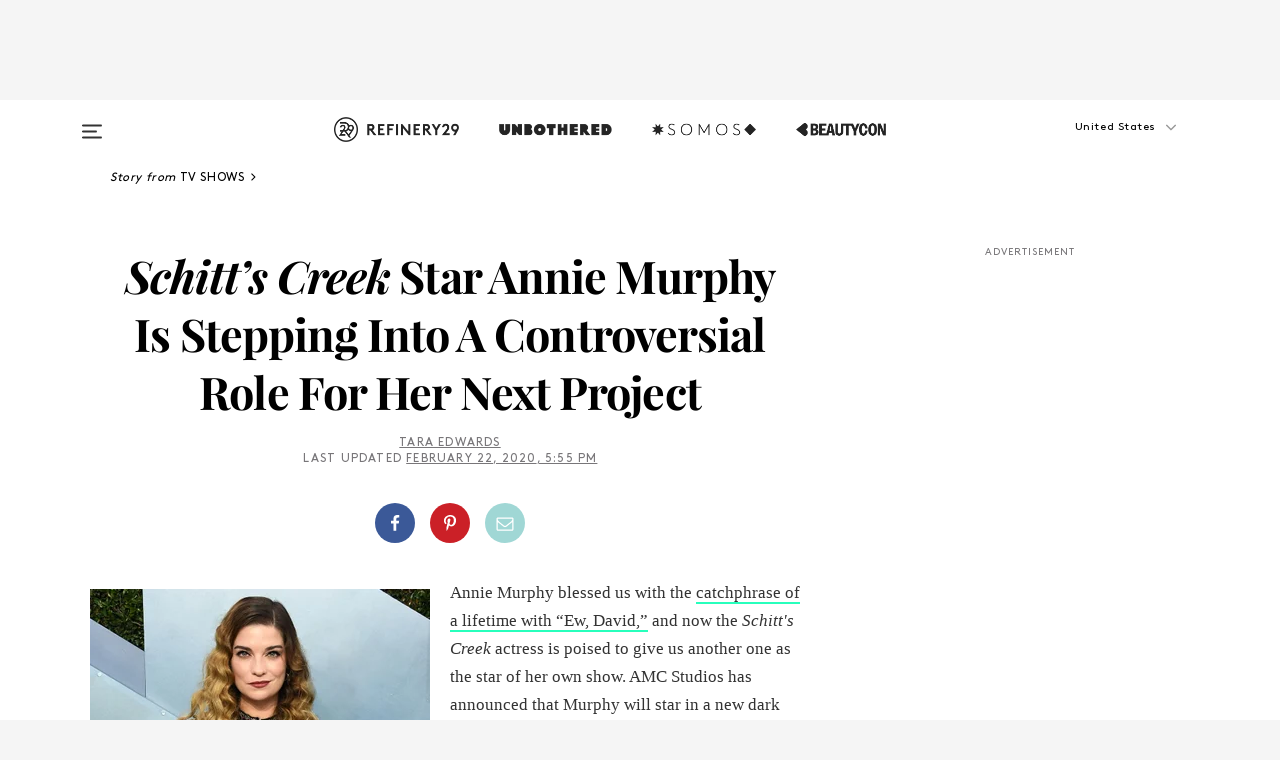

--- FILE ---
content_type: text/html; charset=utf-8
request_url: https://www.refinery29.com/en-us/2020/02/9453316/annie-murphy-star-kevin-can-f-himself-amc
body_size: 31239
content:

    <!DOCTYPE html>
    <html lang='en'>
      <head>
        
    <script>
      if (window.location.hostname !== window.atob('d3d3LnJlZmluZXJ5MjkuY29t')) {
        window.location = window.atob('aHR0cDovL3d3dy5yZWZpbmVyeTI5LmNvbS9lbi11cy8yMDIwLzAyLzk0NTMzMTYvYW5uaWUtbXVycGh5LXN0YXIta2V2aW4tY2FuLWYtaGltc2VsZi1hbWM=');
      }
    </script>

        <script type="text/javascript">
          window.loadAdLib = function(e,t,a,r){var n=r.includes("refinery29");if(!window.__AdLib){var o=document.createElement("script");o.src=e,o.id="ad-lib",o.onload=function(){window.__AdLib&&(window.__AdLib.env=n?"production":"development",window.__AdLib.template="master",window.__AdLib.site="refinery29",window.__AdLib.brand="refinery29",window.__AdLib.domain=n?".refinery29.com":".rf29.net",window.__AdLib.init())},o.onerror=function(e){console.error("Ad-Lib could not load it's script.",e)},document.head.appendChild(o)}}
        </script>
        <link
          rel="preload"
          as="script"
          href="https://web-statics-cdn.refinery29.com/vendor/ad-lib/v3_1_0/vice-ad-lib.js"
          onload="window.loadAdLib(this.href, 'EN', 'TCFv2.2', 'www.refinery29.com');">
        </script>
        <meta charset="utf-8">
        <title data-react-helmet="true">Schitt's Creek Star Annie Murphy Gets New Show</title>
        <meta data-react-helmet="true" content="ie=edge" http-equiv="x-ua-compatible"/><meta data-react-helmet="true" name="title" content="Schitt's Creek Star Annie Murphy Gets New Show" itemprop="title"/><meta data-react-helmet="true" name="description" content="Schitt's Creek star Annie Murphy has been tapped to star in a new series called &quot;Kevin Can F*** Himself,&quot; and take a controversial jab at sitcom conventions." itemprop="description"/><meta data-react-helmet="true" property="og:url" content="https://www.refinery29.com/en-us/2020/02/9453316/annie-murphy-star-kevin-can-f-himself-amc"/><meta data-react-helmet="true" name="twitter:title" content="Schitt's Creek Star Annie Murphy Is Stepping Into A Controversial Role For Her Next Project"/><meta data-react-helmet="true" property="og:title" content="Schitt's Creek Star Annie Murphy Is Stepping Into A Controversial Role For Her Next Project" itemprop="name"/><meta data-react-helmet="true" property="og:description" content="Schitt's Creek star Annie Murphy has been tapped to star in a new series called &quot;Kevin Can F*** Himself,&quot; and take a controversial jab at sitcom conventions."/><meta data-react-helmet="true" property="og:image" content="https://www.refinery29.com/images/9453389.jpg?crop=40%3A21" itemprop="image"/><meta data-react-helmet="true" property="og:image:secure_url" content="https://www.refinery29.com/images/9453389.jpg?crop=40%3A21" itemprop="image"/><meta data-react-helmet="true" name="twitter:card" content="summary_large_image"/><meta data-react-helmet="true" name="twitter:site" content="@refinery29"/><meta data-react-helmet="true" name="twitter:description" content="Schitt's Creek star Annie Murphy has been tapped to star in a new series called &quot;Kevin Can F*** Himself,&quot; and take a controversial jab at sitcom conventions."/><meta data-react-helmet="true" name="twitter:image" content="https://www.refinery29.com/images/9453389.jpg?crop=40%3A21"/><meta data-react-helmet="true" name="pinterest:image" content="https://www.refinery29.com/images/9453387.jpg?crop=37%3A50"/><meta data-react-helmet="true" property="fb:app_id" content="155023867867753"/><meta data-react-helmet="true" property="fb:pages" content="86973707921,587074007996399,269626263209765,509115739117952,1562713254009921,583745561686633,656112191237463,284423314989162,974273182666651,192477361634120"/><meta data-react-helmet="true" property="article:publisher" content="refinery29"/><meta data-react-helmet="true" name="viewport" content="width=device-width, initial-scale=1"/><meta data-react-helmet="true" name="theme-color" content="#fd5b4e"/><meta data-react-helmet="true" property="og:type" content="article"/><meta data-react-helmet="true" name="p:domain_verify" content="b10faeb45f92f5ebf0073a215d615ea9"/><meta data-react-helmet="true" property="entry_template" content="entry.article"/><meta data-react-helmet="true" property="author" content="Tara Edwards"/>
        <link data-react-helmet="true" rel="canonical" href="https://www.refinery29.com/en-us/2020/02/9453316/annie-murphy-star-kevin-can-f-himself-amc"/><link data-react-helmet="true" rel="publisher" href="https://plus.google.com/101601649207969071719"/><link data-react-helmet="true" rel="rich-pin-icon" href="https://www.refinery29.com/assets/08c2e62e7d1f514259af92204bc9c284.ico"/><link data-react-helmet="true" rel="alternate" hreflang="en" href="https://www.refinery29.com/en-us/2020/02/9453316/annie-murphy-star-kevin-can-f-himself-amc"/><link data-react-helmet="true" rel="alternate" hreflang="en-ca" href="https://www.refinery29.com/en-ca/2020/02/9457622/annie-murphy-star-kevin-can-f-himself-amc"/><link data-react-helmet="true" rel="alternate" hreflang="x-default" href="https://www.refinery29.com/en-us/2020/02/9453316/annie-murphy-star-kevin-can-f-himself-amc"/>
        <script data-react-helmet="true" type="application/ld+json">{"@context":"http://schema.org","@type":"WebPage","name":"Refinery29","url":"https://www.refinery29.com/en-us","potentialAction":{"@type":"SearchAction","target":"https://www.refinery29.com/en-us/search?q={Refinery29}","query-input":"required name=Refinery29","sameAs":["https://www.facebook.com/refinery29","https://twitter.com/refinery29","https://www.pinterest.com/refinery29/","https://instagram.com/refinery29","https://www.youtube.com/Refinery29TV"]},"image":"https://www.refinery29.com/assets/images/r29-logo-b.svg"}</script><script data-react-helmet="true" type="application/ld+json">{"@context":"http://schema.org","@type":"WebSite","name":"Refinery29","url":"https://www.refinery29.com/en-us","potentialAction":{"@type":"SearchAction","target":"https://www.refinery29.com/en-us/search?q={Refinery29}","query-input":"required name=Refinery29","sameAs":["https://www.facebook.com/refinery29","https://twitter.com/refinery29","https://www.pinterest.com/refinery29/","https://instagram.com/refinery29","https://www.youtube.com/Refinery29TV"]},"image":"https://www.refinery29.com/assets/images/r29-logo-b.svg"}</script><script data-react-helmet="true" type="application/ld+json">{"@context":"http://schema.org","@type":"NewsArticle","mainEntityOfPage":{"@type":"WebPage","@id":"https://www.refinery29.com/en-us/2020/02/9453316/annie-murphy-star-kevin-can-f-himself-amc"},"headline":"<i>Schitt&#8217;s Creek</i> Star Annie Murphy Is Stepping Into A Controversial Role For Her Next Project","url":"https://www.refinery29.com/en-us/2020/02/9453316/annie-murphy-star-kevin-can-f-himself-amc","thumbnailUrl":"https://www.refinery29.com/images/9453387.jpg","image":{"@type":"ImageObject","url":"https://www.refinery29.com/images/9453387.jpg","height":2400,"width":2000},"datePublished":"2020-02-22T17:55:02.000Z","dateModified":"2020-02-22T17:55:02.000Z","author":{"@type":"Person","name":"Tara Edwards"},"creator":["Tara Edwards"],"articleSection":"TV","keywords":["TV Shows","Entertainment","Feminism"],"publisher":{"@type":"Organization","name":"Refinery29","logo":{"@type":"ImageObject","url":"https://www.refinery29.com/assets/images/refinery29.png","width":54,"height":54}},"description":"Schitt's Creek star Annie Murphy has been tapped to star in a new series called \"Kevin Can F*** Himself,\" and take a controversial jab at sitcom conventions."}</script><script data-react-helmet="true" type="application/ld+json">{"@context":"http://schema.org","@type":"BreadcrumbList","itemListElement":[{"@type":"ListItem","position":1,"item":{"@id":"en-us/tv-shows","url":"https://www.refinery29.com/en-us/tv-shows","name":"TV Shows"}},{"@type":"ListItem","position":2,"item":{"@id":"en-us/entertainment","url":"https://www.refinery29.com/en-us/entertainment","name":"Entertainment"}},{"@type":"ListItem","position":3,"item":{"@id":"en-us/feminism","url":"https://www.refinery29.com/en-us/feminism","name":"Feminism"}}]}</script><script data-react-helmet="true" type="application/ld+json">{"@context":"http://schema.org","@type":"ImageObject","author":"Photo: Steve Granitz/WireImage.","contentUrl":"https://www.refinery29.com/images/9453390.jpg","description":null}</script><script data-react-helmet="true" type="application/ld+json">{"@context":"http://schema.org","@type":"Person","name":"Tara Edwards","image":"https://s1.r29static.com/bin/default_author_image/553/0,0,1000,1000/x/1484274/image.png","url":"https://www.refinery29.com/en-us/author/tara-edwards"}</script>
        <link id='main-styles' rel='stylesheet' href='/assets/styles.1a6fc843c5b8cd941845.css' type='text/css' />
        <link id='htlbid-styles' rel='stylesheet' href='https://htlbid.com/v3/refinery29-v2.com/htlbid.css' type='text/css' />
      </head>
      <body id='enUS' class='en'>
<div id='r29-app'><div data-reactroot=""><main><a id="skip" href="#r29-container">Skip navigation!</a><div class=""><div><div class="main"><div class="header-ad-container"><div><span>ADVERTISEMENT</span><div class="ad htlad-ad-header" data-ad-size="7x7,8x8,728x90,970x90,970x250" data-ad-position="header" data-slot-id="scrollable-header" data-targeting="{&quot;sponsorship&quot;:null,&quot;section_name&quot;:[&quot;entertainment&quot;,&quot;feminism&quot;,&quot;tv-shows&quot;],&quot;collections&quot;:[],&quot;aggregations&quot;:null,&quot;entityid&quot;:9453316,&quot;aid&quot;:&quot;annie-murphy-star-kevin-can-f-himself-amc&quot;,&quot;pageid&quot;:&quot;annie-murphy-star-kevin-can-f-himself-amc&quot;,&quot;pagetype&quot;:&quot;scrollable&quot;,&quot;test&quot;:null,&quot;is_sensitive_content&quot;:false,&quot;edition&quot;:&quot;en-us&quot;,&quot;utm_source&quot;:null,&quot;utm_medium&quot;:null,&quot;utm_content&quot;:null,&quot;utm_campaign&quot;:null,&quot;vertical&quot;:&quot;r29&quot;,&quot;document.referrer&quot;:&quot;&quot;,&quot;keywords&quot;:null,&quot;ad_count&quot;:5}" id="ad-header"></div></div></div><header role="banner" aria-label="Primary" class="global-header"><div class="global-header-main"><div id="main-menu" class="global-menu"><div class="menu-inner"><div class="global-search-nav" aria-label="global search"><div class="search-drawer"><form class="search-form" action="/en-us/search" method="GET" aria-label="Search"><input type="search" id="search-header" name="q" placeholder="Search" value=""/><div class="search-button" role="button" tabindex="0" aria-label="search button"><svg width="16" height="18" viewBox="0 0 16 18" fill="black" xmlns="http://www.w3.org/2000/svg"><path d="M10.7857 8.71429C10.7857 6.50893 8.99107 4.71428 6.78571 4.71428C4.58036 4.71428 2.78571 6.50893 2.78571 8.71429C2.78571 10.9196 4.58036 12.7143 6.78571 12.7143C8.99107 12.7143 10.7857 10.9196 10.7857 8.71429ZM15.3571 16.1429C15.3571 16.7679 14.8393 17.2857 14.2143 17.2857C13.9107 17.2857 13.6161 17.1607 13.4107 16.9464L10.3482 13.8929C9.30357 14.6161 8.05357 15 6.78571 15C3.3125 15 0.5 12.1875 0.5 8.71429C0.5 5.24107 3.3125 2.42857 6.78571 2.42857C10.2589 2.42857 13.0714 5.24107 13.0714 8.71429C13.0714 9.98214 12.6875 11.2321 11.9643 12.2768L15.0268 15.3393C15.2321 15.5446 15.3571 15.8393 15.3571 16.1429Z" fill="#333333"></path></svg></div></form></div></div><div class="category-children"><div class="category-child"><div><a href="https://www.refinery29.com/en-us/unbothered"><img class="menu-logo" src="/assets/6a9d712b4b1480df334054a94146cc34.png" alt="Unbothered menu logo"/></a></div><p>A community celebrating Black voices, Black art, and Black folx.</p></div><div class="category-child"><div><a href="https://www.refinery29.com/en-us/latine-somos"><img class="menu-logo" src="/assets/1ce585852b9e9a8cba36762b911e0f5f.png" alt="Somos menu logo"/></a></div><p>Latines learning, remembering, healing, and finding joy in our diverse stories.</p></div><div class="category-child"><div><a href="https://www.beautycon.com/"><img class="menu-logo" src="/assets/b3658fb2d9482c50df8996241fb2b67d.png" alt="BeautyCon menu logo"/></a></div><p>Beautycon is a global platform that brings together beauty enthusiasts, brands, and industry leaders to explore the latest trends, innovations, and conversations shaping the future of beauty.</p></div></div><div><div class="category-title">Featured Channels</div><div class="category-children"><div class="category-child"><a href="/en-us/fitted">Fitted</a></div><div class="category-child"><a href="/en-us/horoscope">Horoscopes</a></div><div class="category-child"><a href="/en-us/money-diary">Money Diaries</a></div><div class="category-child"><a href="/en-us/beauty-studio">Beauty Studio</a></div><div class="category-child"><a href="/en-us/aapi-heritage-month">Not Your Token Asian</a></div><div class="category-child"><a href="/en-us/my-period">My Period</a></div></div></div><div><div class="category-title">Get The Latest</div><div class="category-children"><div class="category-child"><a href="/en-us/shopping">Shopping</a></div><div class="category-child"><a href="/en-us/work-and-money">Work &amp; Money</a></div><div class="category-child"><a href="/en-us/health">Sex &amp; Wellness</a></div><div class="category-child"><a href="/en-us/beauty">Beauty</a></div><div class="category-child"><a href="/en-us/us-news">News</a></div><div class="category-child"><a href="/en-us/entertainment">Entertainment</a></div><div class="category-child"><a href="/en-us/fashion">Fashion</a></div><div class="category-child"><a href="/en-us/politics">Politics</a></div><div class="category-child"><a href="/en-us/living">Lifestyle</a></div></div></div><div><div class="category-title">Get In Touch</div><div class="social-icons"><a href="https://www.facebook.com/refinery29/" target="_blank" title="Refinery29&#x27;s Facebook page" aria-label="Refinery29&#x27;s Facebook page"><svg width="56" height="56" viewBox="0 0 56 56" fill="black" role="img" aria-hidden="true"><path d="M36 20H20V36H27.9973V29.9592H25.9579V27.6101H27.9973V25.8804C27.9973 24.8995 28.2684 24.1379 28.8105 23.5958C29.3526 23.0537 30.0883 22.7826 31.0177 22.7826C31.947 22.7826 32.5494 22.817 32.8248 22.8859V24.9769H31.5856C31.1382 24.9769 30.8327 25.0716 30.6692 25.2609C30.5057 25.4502 30.4239 25.7341 30.4239 26.1128V27.6101H32.7473L32.4375 29.9592H30.4239V36H36V20Z"></path></svg></a><a href="https://x.com/refinery29" target="_blank" title="Refinery29&#x27;s Twitter page" aria-label="Refinery29&#x27;s Twitter page"><svg width="56" height="56" viewBox="0 0 56 56" fill="black" role="img" aria-hidden="true"><path fill-rule="evenodd" clip-rule="evenodd" d="M20.0113 35H21.3186L26.435 29.1807L30.5034 35H35L28.9369 26.3703L34.5041 20H33.1743L28.3396 25.5107L24.4628 20H20L25.8603 28.3541L20.0113 35ZM21.8032 20.9809H23.8204L33.1856 34.0742H31.1457L21.8032 20.9809Z"></path></svg></a><a href="https://www.instagram.com/refinery29/" target="_blank" title="Refinery29&#x27;s Instagram page" aria-label="Refinery29&#x27;s Instagram page"><svg width="56" height="56" viewBox="0 0 56 56" fill="black" role="img" aria-hidden="true"><path fill-rule="evenodd" clip-rule="evenodd" d="M28.5 21.4375C27.4167 21.4375 26.7135 21.4453 26.3906 21.461C26.0677 21.4766 25.6875 21.4896 25.25 21.5C24.8542 21.5209 24.5443 21.5573 24.3203 21.6094C24.0964 21.6615 23.9063 21.7188 23.75 21.7813C23.5729 21.8438 23.4115 21.9245 23.2656 22.0235C23.1198 22.1224 22.9792 22.2396 22.8438 22.375C22.7187 22.5 22.6068 22.6354 22.5078 22.7813C22.4089 22.9271 22.3229 23.0938 22.25 23.2813C22.1979 23.4271 22.1458 23.612 22.0938 23.836C22.0417 24.0599 22.0104 24.375 22 24.7813C21.9792 25.2084 21.9635 25.5834 21.9531 25.9063C21.9427 26.2292 21.9375 26.9271 21.9375 28C21.9375 29.0834 21.9453 29.7865 21.9609 30.1094C21.9766 30.4323 21.9896 30.8125 22 31.25C22.0208 31.6459 22.0573 31.9558 22.1094 32.1797C22.1615 32.4037 22.2187 32.5938 22.2812 32.75C22.3438 32.9271 22.4245 33.0886 22.5234 33.2344C22.6224 33.3802 22.7396 33.5209 22.875 33.6563C23 33.7813 23.1354 33.8933 23.2812 33.9922C23.4271 34.0912 23.5937 34.1771 23.7812 34.25C23.9271 34.3021 24.112 34.3542 24.3359 34.4063C24.5599 34.4584 24.875 34.4896 25.2812 34.5C25.7083 34.5209 26.0833 34.5365 26.4062 34.5469C26.7292 34.5573 27.4271 34.5625 28.5 34.5625C29.5833 34.5625 30.2865 34.5547 30.6094 34.5391C30.9323 34.5235 31.3125 34.5104 31.75 34.5C32.1458 34.4792 32.4557 34.4427 32.6797 34.3907C32.9036 34.3386 33.0937 34.2813 33.25 34.2188C33.4271 34.1563 33.5885 34.0756 33.7344 33.9766C33.8802 33.8776 34.0208 33.7604 34.1562 33.625C34.2813 33.5 34.3932 33.3646 34.4922 33.2188C34.5911 33.0729 34.6771 32.9063 34.75 32.7188C34.8021 32.5729 34.8542 32.3881 34.9062 32.1641C34.9583 31.9401 34.9896 31.625 35 31.2188C35.0208 30.7917 35.0365 30.4167 35.0469 30.0938C35.0573 29.7709 35.0625 29.073 35.0625 28C35.0625 26.9167 35.0547 26.2136 35.0391 25.8907C35.0234 25.5677 35.0104 25.1875 35 24.75C34.9792 24.3542 34.9427 24.0443 34.8906 23.8203C34.8385 23.5964 34.7812 23.4063 34.7188 23.25C34.6562 23.0729 34.5755 22.9115 34.4766 22.7657C34.3776 22.6198 34.2604 22.4792 34.125 22.3438C34 22.2188 33.8646 22.1068 33.7188 22.0078C33.5729 21.9089 33.4063 21.8229 33.2188 21.75C33.0729 21.6979 32.888 21.6459 32.6641 21.5938C32.4401 21.5417 32.125 21.5104 31.7188 21.5C31.2917 21.4792 30.9167 21.4636 30.5938 21.4532C30.2708 21.4427 29.5729 21.4375 28.5 21.4375ZM28.5 20C29.5938 20 30.3099 20.0078 30.6484 20.0235C30.987 20.0391 31.3646 20.0521 31.7812 20.0625C32.2188 20.0834 32.5885 20.1224 32.8906 20.1797C33.1927 20.237 33.4687 20.3125 33.7188 20.4063C33.9896 20.5209 34.2422 20.6511 34.4766 20.7969C34.7109 20.9427 34.9375 21.125 35.1562 21.3438C35.375 21.5625 35.5599 21.7917 35.7109 22.0313C35.862 22.2709 35.9896 22.5209 36.0938 22.7813C36.1875 23.0209 36.2656 23.2943 36.3281 23.6016C36.3906 23.9089 36.4271 24.2813 36.4375 24.7188C36.4583 25.1459 36.474 25.5261 36.4844 25.8594C36.4948 26.1927 36.5 26.9063 36.5 28C36.5 29.0938 36.4922 29.8099 36.4766 30.1485C36.4609 30.487 36.4479 30.8646 36.4375 31.2813C36.4167 31.7188 36.3776 32.0886 36.3203 32.3907C36.263 32.6927 36.1875 32.9688 36.0938 33.2188C35.9792 33.4896 35.849 33.7422 35.7031 33.9766C35.5573 34.211 35.375 34.4375 35.1562 34.6563C34.9375 34.875 34.7083 35.0599 34.4688 35.211C34.2292 35.362 33.9792 35.4896 33.7188 35.5938C33.4792 35.6875 33.2057 35.7657 32.8984 35.8282C32.5911 35.8907 32.2188 35.9271 31.7812 35.9375C31.3542 35.9584 30.974 35.974 30.6406 35.9844C30.3073 35.9948 29.5938 36 28.5 36C27.4062 36 26.6901 35.9922 26.3516 35.9766C26.013 35.961 25.6354 35.9479 25.2188 35.9375C24.7812 35.9167 24.4115 35.8776 24.1094 35.8203C23.8073 35.7631 23.5313 35.6875 23.2812 35.5938C23.0104 35.4792 22.7578 35.349 22.5234 35.2032C22.2891 35.0573 22.0625 34.875 21.8438 34.6563C21.625 34.4375 21.4401 34.2084 21.2891 33.9688C21.138 33.7292 21.0104 33.4792 20.9062 33.2188C20.8125 32.9792 20.7344 32.7058 20.6719 32.3985C20.6094 32.0912 20.5729 31.7188 20.5625 31.2813C20.5417 30.8542 20.526 30.474 20.5156 30.1407C20.5052 29.8073 20.5 29.0938 20.5 28C20.5 26.9063 20.5078 26.1901 20.5234 25.8516C20.5391 25.513 20.5521 25.1354 20.5625 24.7188C20.5833 24.2813 20.6224 23.9115 20.6797 23.6094C20.737 23.3073 20.8125 23.0313 20.9062 22.7813C21.0208 22.5104 21.151 22.2578 21.2969 22.0235C21.4427 21.7891 21.625 21.5625 21.8438 21.3438C22.0625 21.125 22.2917 20.9401 22.5312 20.7891C22.7708 20.6381 23.0208 20.5104 23.2812 20.4063C23.5208 20.3125 23.7943 20.2344 24.1016 20.1719C24.4089 20.1094 24.7812 20.0729 25.2188 20.0625C25.6458 20.0417 26.026 20.0261 26.3594 20.0157C26.6927 20.0052 27.4062 20 28.5 20ZM28.5 23.875C29.0729 23.875 29.6094 23.9818 30.1094 24.1953C30.6094 24.4089 31.0469 24.7032 31.4219 25.0782C31.7969 25.4532 32.0911 25.8907 32.3047 26.3907C32.5182 26.8907 32.625 27.4271 32.625 28C32.625 28.573 32.5182 29.1094 32.3047 29.6094C32.0911 30.1094 31.7969 30.5469 31.4219 30.9219C31.0469 31.2969 30.6094 31.5912 30.1094 31.8047C29.6094 32.0183 29.0729 32.125 28.5 32.125C27.9271 32.125 27.3906 32.0183 26.8906 31.8047C26.3906 31.5912 25.9531 31.2969 25.5781 30.9219C25.2031 30.5469 24.9089 30.1094 24.6953 29.6094C24.4818 29.1094 24.375 28.573 24.375 28C24.375 27.4271 24.4818 26.8907 24.6953 26.3907C24.9089 25.8907 25.2031 25.4532 25.5781 25.0782C25.9531 24.7032 26.3906 24.4089 26.8906 24.1953C27.3906 23.9818 27.9271 23.875 28.5 23.875ZM28.5 30.6875C29.2396 30.6875 29.8724 30.4219 30.3984 29.8907C30.9245 29.3594 31.1875 28.7292 31.1875 28C31.1875 27.2604 30.9219 26.6276 30.3906 26.1016C29.8594 25.5755 29.2292 25.3125 28.5 25.3125C27.7604 25.3125 27.1276 25.5782 26.6016 26.1094C26.0755 26.6407 25.8125 27.2709 25.8125 28C25.8125 28.7396 26.0781 29.3724 26.6094 29.8985C27.1406 30.4245 27.7708 30.6875 28.5 30.6875ZM33.7188 23.7188C33.7188 23.9792 33.6302 24.2058 33.4531 24.3985C33.276 24.5912 33.0521 24.6875 32.7812 24.6875C32.5208 24.6875 32.2943 24.5938 32.1016 24.4063C31.9089 24.2188 31.8125 23.9896 31.8125 23.7188C31.8125 23.4584 31.9062 23.237 32.0938 23.0547C32.2813 22.8724 32.5104 22.7813 32.7812 22.7813C33.0417 22.7813 33.263 22.8698 33.4453 23.0469C33.6276 23.224 33.7188 23.4479 33.7188 23.7188Z"></path></svg></a><a href="https://www.pinterest.com/refinery29/" target="_blank" title="Refinery29&#x27;s Pinterest page" aria-label="Refinery29&#x27;s Pinterest page"><svg width="56" height="56" viewBox="0 0 56 56" fill="black" role="img" aria-hidden="true"><path fill-rule="evenodd" clip-rule="evenodd" d="M28.0003 20C23.5821 20 20 23.5817 20 27.9999C20 31.2757 21.9699 34.0898 24.7887 35.3271C24.7662 34.7685 24.7846 34.0979 24.9279 33.4902C25.0817 32.8407 25.9573 29.131 25.9573 29.131C25.9573 29.131 25.7017 28.6203 25.7017 27.8652C25.7017 26.6798 26.3889 25.7944 27.2446 25.7944C27.9723 25.7944 28.3238 26.3409 28.3238 26.9953C28.3238 27.7269 27.8573 28.821 27.6173 29.8344C27.4169 30.683 28.0428 31.3752 28.88 31.3752C30.3958 31.3752 31.4167 29.4285 31.4167 27.1219C31.4167 25.3686 30.2357 24.0562 28.0878 24.0562C25.661 24.0562 24.1492 25.8659 24.1492 27.8873C24.1492 28.5843 24.3547 29.0758 24.6766 29.4564C24.8246 29.6312 24.8452 29.7016 24.7916 29.9023C24.7532 30.0495 24.6651 30.4038 24.6286 30.5443C24.5753 30.7469 24.4112 30.8193 24.228 30.7445C23.1103 30.2882 22.5897 29.0642 22.5897 27.6882C22.5897 25.4157 24.5063 22.6908 28.3073 22.6908C31.3617 22.6908 33.372 24.901 33.372 27.2735C33.372 30.4117 31.6273 32.7562 29.0554 32.7562C28.1917 32.7562 27.3792 32.2893 27.101 31.7591C27.101 31.7591 26.6365 33.6023 26.5381 33.9582C26.3685 34.575 26.0365 35.1915 25.7329 35.6719C26.4525 35.8844 27.2125 36 28.0003 36C32.4181 36 36 32.4183 36 27.9999C36 23.5817 32.4181 20 28.0003 20" fill="black"></path></svg></a><a href="https://www.snapchat.com/add/refinery29" target="_blank" title="Add Refinery29 on Snapchat" aria-label="Add Refinery29 on Snapchat"><svg width="56" height="56" viewBox="0 0 56 56" fill="black" role="img" aria-hidden="true"><path d="M24.1288 22.7136C23.7038 23.6651 23.8717 25.3699 23.9397 26.5621C23.4807 26.8163 22.8913 26.3703 22.5577 26.3703C22.2106 26.3703 21.7962 26.5982 21.731 26.9381C21.6843 27.183 21.7941 27.5398 22.5818 27.8506C22.8863 27.971 23.611 28.1126 23.7789 28.5076C24.0147 29.0627 22.5676 31.6248 20.2952 31.9986C20.1174 32.0276 19.9906 32.1862 20.0005 32.366C20.0402 33.0563 21.5887 33.3267 22.275 33.4329C22.3452 33.5278 22.4018 33.9285 22.4918 34.2336C22.5322 34.3703 22.6363 34.5338 22.9041 34.5338C23.2533 34.5338 23.8334 34.2648 24.8435 34.4319C25.8338 34.5968 26.7645 36 28.5517 36C30.2128 36 31.2038 34.5904 32.1572 34.4319C32.709 34.3405 33.1829 34.3696 33.7127 34.4729C34.0775 34.5444 34.4048 34.5841 34.5089 34.2258C34.6003 33.9165 34.6562 33.5235 34.725 33.4308C35.405 33.3253 36.9605 33.0556 36.9995 32.3653C37.0094 32.1855 36.8826 32.0276 36.7048 31.9979C34.4707 31.6297 32.9796 29.0754 33.2211 28.5069C33.3883 28.1126 34.108 27.9724 34.4182 27.8499C34.9948 27.6227 35.2838 27.343 35.2775 27.0195C35.2697 26.6053 34.771 26.3582 34.4041 26.3582C34.0308 26.3582 33.4946 26.8 33.0603 26.5607C33.1283 25.3586 33.2955 23.6616 32.8712 22.7108C32.0672 20.9104 30.2787 20 28.4908 20C26.7143 20 24.9391 20.8977 24.1288 22.7136Z"></path></svg></a><a href="https://www.youtube.com/refinery29" target="_blank" title="Refinery29&#x27;s YouTube channel" aria-label="Refinery29&#x27;s YouTube channel"><svg width="56" height="56" viewBox="0 0 56 56" fill="black" role="img" aria-hidden="true"><path d="M37.5812 24.0397C37.468 23.6461 37.2474 23.2897 36.943 23.0085C36.6299 22.7186 36.2462 22.5112 35.8281 22.406C34.2633 22.004 27.9942 22.004 27.9942 22.004C25.3806 21.975 22.7677 22.1025 20.1702 22.3857C19.7521 22.4987 19.3691 22.7107 19.0554 23.0028C18.7471 23.2919 18.5238 23.6483 18.4071 24.0389C18.1269 25.51 17.9908 27.0038 18.0005 28.5C17.9905 29.9949 18.1263 31.4881 18.4071 32.9611C18.5213 33.35 18.7438 33.7049 19.0529 33.9915C19.362 34.2782 19.747 34.4852 20.1702 34.5948C21.7559 34.996 27.9942 34.996 27.9942 34.996C30.6111 35.025 33.2273 34.8975 35.8281 34.6143C36.2462 34.5091 36.6299 34.3017 36.943 34.0118C37.2513 33.7252 37.4704 33.3687 37.5804 32.9806C37.8679 31.51 38.0077 30.0157 37.9978 28.5187C38.0195 27.0153 37.8798 25.5147 37.5812 24.0397ZM26.0011 31.2803V25.7205L31.2171 28.5008L26.0011 31.2803Z"></path></svg></a><a href="https://www.tiktok.com/@refinery29" target="_blank" title="Refinery29 on TikTok" aria-label="Refinery29 on TikTok"><svg width="56" height="56" viewBox="0 0 56 56" fill="black" role="img" aria-hidden="true"><path fill-rule="evenodd" clip-rule="evenodd" d="M31.4908 25.2742C32.6132 25.9313 33.7125 26.3461 35 26.4747V23.7562C34.0075 23.6801 32.9924 23.0465 32.3865 22.3424C32.0187 21.9151 31.7425 21.408 31.5969 20.8676C31.5744 20.784 31.4826 20.2511 31.4719 20H28.628V20.6786V22.3029V29.2038V30.1679C28.628 30.7168 28.6695 31.2862 28.4613 31.8055C27.9518 33.0764 26.3591 33.6316 25.1298 32.9939C22.7357 31.7424 24.0705 28.27 26.551 28.5908V25.7701C26.2122 25.7649 25.7723 25.8301 25.6141 25.849C25.1277 25.907 24.6563 26.042 24.2062 26.2292C21.6328 27.2995 20.3116 30.2524 21.3623 32.8153L21.331 32.7277C22.6604 36.1247 27.1531 37.0798 29.8457 34.6274C31.7236 32.9169 31.4908 30.5397 31.4908 28.2712V25.2742Z"></path></svg></a><a href="https://jump.refinery29.com/join/24/signup-all-newsletters?utm_source=footer&amp;utm_medium=emailsignup&amp;_ga=2.174034529.350230817.1728573652-162356488.1728573652" target="_blank" title="Sign up for Refinery29 newsletters" aria-label="Sign up for Refinery29 newsletters"><svg width="52" height="56" viewBox="0 0 52 56" fill="black" role="img" aria-hidden="true"><path d="M34.1429 33.7678V25.625C33.9167 25.8795 33.6728 26.1127 33.4113 26.3248C31.5169 27.7809 30.0113 28.9754 28.8945 29.9085C28.534 30.2124 28.2407 30.4492 28.0145 30.6189C27.7883 30.7885 27.4826 30.9599 27.0974 31.1331C26.7121 31.3063 26.3499 31.3928 26.0106 31.3928H25.9894C25.6501 31.3928 25.2879 31.3063 24.9026 31.1331C24.5174 30.9599 24.2117 30.7885 23.9855 30.6189C23.7593 30.4492 23.466 30.2124 23.1055 29.9085C21.9887 28.9754 20.4831 27.7809 18.5887 26.3248C18.3272 26.1127 18.0833 25.8795 17.8571 25.625V33.7678C17.8571 33.8597 17.8907 33.9393 17.9579 34.0064C18.025 34.0736 18.1045 34.1071 18.1964 34.1071H33.8036C33.8955 34.1071 33.975 34.0736 34.0421 34.0064C34.1093 33.9393 34.1429 33.8597 34.1429 33.7678ZM34.1429 22.6244V22.3647L34.1376 22.2268L34.1057 22.0943L34.0474 21.9989L33.952 21.9194L33.8036 21.8928H18.1964C18.1045 21.8928 18.025 21.9264 17.9579 21.9936C17.8907 22.0607 17.8571 22.1402 17.8571 22.2321C17.8571 23.4196 18.3767 24.4234 19.4157 25.2433C20.7799 26.3177 22.1972 27.438 23.6674 28.6043C23.7098 28.6397 23.8335 28.7439 24.0385 28.9171C24.2435 29.0903 24.4061 29.2228 24.5262 29.3147C24.6464 29.4066 24.8037 29.5179 24.998 29.6487C25.1924 29.7795 25.3709 29.8767 25.5335 29.9403C25.6961 30.0039 25.848 30.0357 25.9894 30.0357H26.0106C26.152 30.0357 26.3039 30.0039 26.4665 29.9403C26.6291 29.8767 26.8076 29.7795 27.002 29.6487C27.1963 29.5179 27.3536 29.4066 27.4738 29.3147C27.5939 29.2228 27.7565 29.0903 27.9615 28.9171C28.1665 28.7439 28.2902 28.6397 28.3326 28.6043C29.8028 27.438 31.2201 26.3177 32.5843 25.2433C32.966 24.9394 33.3211 24.5311 33.6498 24.0187C33.9785 23.5062 34.1429 23.0415 34.1429 22.6244ZM35.5 22.2321V33.7678C35.5 34.2344 35.3339 34.6337 35.0017 34.966C34.6695 35.2982 34.2701 35.4643 33.8036 35.4643H18.1964C17.7299 35.4643 17.3305 35.2982 16.9983 34.966C16.6661 34.6337 16.5 34.2344 16.5 33.7678V22.2321C16.5 21.7656 16.6661 21.3662 16.9983 21.034C17.3305 20.7018 17.7299 20.5357 18.1964 20.5357H33.8036C34.2701 20.5357 34.6695 20.7018 35.0017 21.034C35.3339 21.3662 35.5 21.7656 35.5 22.2321Z"></path></svg></a></div></div></div></div><button type="button" class="hamburger-menu desktop" aria-label="Open menu" aria-expanded="false" aria-controls="main-menu"><svg width="20" height="15" viewBox="0 0 20 15" fill="black" xmlns="http://www.w3.org/2000/svg"><rect y="0.5" width="20" height="2" rx="1" fill="#333333"></rect><rect y="6.5" width="15" height="2" rx="1" fill="#333333"></rect><rect y="12.5" width="20" height="2" rx="1" fill="#333333"></rect></svg></button><div class="header-verticals desktop"><a href="https://www.refinery29.com/en-us"><img class="menu-logo" src="/assets/90e3b0501ff143bd058ecb3f754a4430.png" alt="Refinery29 logo"/></a><a href="https://www.refinery29.com/en-us/unbothered"><img class="menu-logo" src="/assets/9aa89696be7da8b249e2ee2622a111e9.png" alt="Unbothered logo"/></a><a href="https://www.refinery29.com/en-us/latine-somos"><img class="menu-logo" src="/assets/cda4774d79df76d9c5ab2dfba3784155.png" alt="Somos logo"/></a><a href="https://www.beautycon.com/"><img class="menu-logo" src="/assets/d68e2ddc49f6065953daf57eac5b849a.png" alt="BeautyCon logo"/></a></div><div class="header-verticals desktop r29-only-menu"><a href="https://www.refinery29.com/en-us"><img class="menu-logo" src="/assets/90e3b0501ff143bd058ecb3f754a4430.png" alt="Refinery29 logo"/></a></div><div class="header-mobile-logo mobile"><a href="https://www.refinery29.com/en-us"><img class="menu-logo" src="/assets/90e3b0501ff143bd058ecb3f754a4430.png" alt="Refinery29 logo"/></a></div><div class="desktop edition-switch-wrapper"><div class="global-edition-switch" aria-label="Edition selector"><div class="current-edition" tabindex="0" role="button" aria-expanded="false" aria-haspopup="true"><span>United States</span><i class="fa fa-angle-down " aria-label="angle-down" aria-hidden="true"><svg width="1792" height="1792" viewBox="0 0 1792 1792"><path d="M1395 736q0 13-10 23l-466 466q-10 10-23 10t-23-10L407 759q-10-10-10-23t10-23l50-50q10-10 23-10t23 10l393 393 393-393q10-10 23-10t23 10l50 50q10 10 10 23z"/></svg></i></div><ul class=""><li class="label" aria-label="locales">Switch To</li><li><a href="https://www.refinery29.com/en-gb"><span>United Kingdom</span></a></li><li><a href="https://www.refinery29.com/de-de"><span>Germany</span></a></li><li><a href="https://www.refinery29.com/fr-fr"><span>France</span></a></li><li><a href="https://www.refinery29.com/en-au"><span>Australia</span></a></li></ul></div></div><div class="mobile edition-switch-wrapper"></div><button type="button" class="hamburger-menu mobile" aria-label="Open menu" aria-expanded="false" aria-controls="main-menu"><svg width="20" height="15" viewBox="0 0 20 15" fill="black" xmlns="http://www.w3.org/2000/svg"><rect y="0.5" width="20" height="2" rx="1" fill="#333333"></rect><rect y="6.5" width="15" height="2" rx="1" fill="#333333"></rect><rect y="12.5" width="20" height="2" rx="1" fill="#333333"></rect></svg></button></div></header><div class="mobile-header-verticals-wrapper"><div class="mobile-header-verticals"><div class="mobile-vertical"><a href="https://www.refinery29.com/en-us/unbothered"><img class="menu-logo" src="/assets/6a9d712b4b1480df334054a94146cc34.png" alt="Unbothered menu logo"/></a></div><div class="mobile-vertical"><a href="https://www.refinery29.com/en-us/latine-somos"><img class="menu-logo" src="/assets/1ce585852b9e9a8cba36762b911e0f5f.png" alt="Somos menu logo"/></a></div><div class="mobile-vertical"><a href="https://www.beautycon.com/"><img class="menu-logo" src="/assets/b3658fb2d9482c50df8996241fb2b67d.png" alt="BeautyCon menu logo"/></a></div></div></div><div id="r29-container"><div><header hidden="" class="condensed-header hidden"><a href="/en-us"><div class="r29-logo"><img src="/assets/d27ad8510dcf0eef13f6419f4f9a76e6.svg" alt="Refinery29"/></div></a><div class="condensed-title"><span>Now Reading</span><h4>Schitt's Creek Star Annie Murphy Gets New Show</h4></div><div class="story-share"><button class="fa fa-facebook " aria-label="facebook" aria-hidden="true"><svg height="1792" viewBox="0 0 1792 1792" width="1792" role="img" aria-hidden="true"><path d="m1343 12v264h-157q-86 0-116 36t-30 108v189h293l-39 296h-254v759h-306v-759h-255v-296h255v-218q0-186 104-288.5t277-102.5q147 0 228 12z"/></svg>
</button><div data-href="https://pinterest.com/pin/create/button/?url=https%3A%2F%2Fwww.refinery29.com%2Fen-us%2F2020%2F02%2F9453316%2Fannie-murphy-star-kevin-can-f-himself-amc%3Futm_source%3Dpinterest%26utm_medium%3Dpinterest_share&amp;media=http%3A%2F%2Fwww.refinery29.com%2Fimages%2F9453387.jpg%3Fcrop%3D37%253A50&amp;description=Schitt%26%238217%3Bs%20Creek%20Star%20Annie%20Murphy%20Is%20Stepping%20Into%20A%20Controversial%20Role%20For%20Her%20Next%20Project%2B%23refinery29" data-pin-custom="true" style="display:inline-block" role="button" tabindex="0"><button class="fa fa-pinterest-p" title="Share on Pinterest" aria-label="Share on Pinterest"><svg height="1792" viewBox="0 0 1792 1792" width="1792" role="img" aria-hidden="true"><path d="m256 597q0-108 37.5-203.5t103.5-166.5 152-123 185-78 202-26q158 0 294 66.5t221 193.5 85 287q0 96-19 188t-60 177-100 149.5-145 103-189 38.5q-68 0-135-32t-96-88q-10 39-28 112.5t-23.5 95-20.5 71-26 71-32 62.5-46 77.5-62 86.5l-14 5-9-10q-15-157-15-188 0-92 21.5-206.5t66.5-287.5 52-203q-32-65-32-169 0-83 52-156t132-73q61 0 95 40.5t34 102.5q0 66-44 191t-44 187q0 63 45 104.5t109 41.5q55 0 102-25t78.5-68 56-95 38-110.5 20-111 6.5-99.5q0-173-109.5-269.5t-285.5-96.5q-200 0-334 129.5t-134 328.5q0 44 12.5 85t27 65 27 45.5 12.5 30.5q0 28-15 73t-37 45q-2 0-17-3-51-15-90.5-56t-61-94.5-32.5-108-11-106.5z"/></svg>
</button></div><button class="fa fa-envelope-o" title="Share by Email" aria-label="Share by Email"><svg height="1792" viewBox="0 0 1792 1792" width="1792"><path d="m1664 1504v-768q-32 36-69 66-268 206-426 338-51 43-83 67t-86.5 48.5-102.5 24.5h-2q-48 0-102.5-24.5t-86.5-48.5-83-67q-158-132-426-338-37-30-69-66v768q0 13 9.5 22.5t22.5 9.5h1472q13 0 22.5-9.5t9.5-22.5zm0-1051v-24.5l-.5-13-3-12.5-5.5-9-9-7.5-14-2.5h-1472q-13 0-22.5 9.5t-9.5 22.5q0 168 147 284 193 152 401 317 6 5 35 29.5t46 37.5 44.5 31.5 50.5 27.5 43 9h2q20 0 43-9t50.5-27.5 44.5-31.5 46-37.5 35-29.5q208-165 401-317 54-43 100.5-115.5t46.5-131.5zm128-37v1088q0 66-47 113t-113 47h-1472q-66 0-113-47t-47-113v-1088q0-66 47-113t113-47h1472q66 0 113 47t47 113z"/></svg></button></div></header><article class="r29-article-container "><div class="primary-tag-banner"><a href="/en-us/tv-shows"><span class="story-from"><span>Story from <span class="tag-name">TV Shows</span></span></span><i class="fa fa-angle-right " aria-label="angle-right" aria-hidden="true"><svg height="1792" viewBox="0 0 1792 1792" width="1792"><path d="m1171 960q0 13-10 23l-466 466q-10 10-23 10t-23-10l-50-50q-10-10-10-23t10-23l393-393-393-393q-10-10-10-23t10-23l50-50q10-10 23-10t23 10l466 466q10 10 10 23z"/></svg></i></a></div><div class="r29-article right-rail-article"><div class="right-rail-ad-container"><div class="right-rail-floater null"><div class="right-rail-ad" id="rr-ad"><span>ADVERTISEMENT</span><div class="ad htlad-ad-right-rail" data-ad-size="300x250,300x600" data-ad-position="right" data-slot-id="scrollable-right" data-targeting="{&quot;sponsorship&quot;:null,&quot;section_name&quot;:[&quot;entertainment&quot;,&quot;feminism&quot;,&quot;tv-shows&quot;],&quot;collections&quot;:[],&quot;aggregations&quot;:null,&quot;entityid&quot;:9453316,&quot;aid&quot;:&quot;annie-murphy-star-kevin-can-f-himself-amc&quot;,&quot;pageid&quot;:&quot;annie-murphy-star-kevin-can-f-himself-amc&quot;,&quot;pagetype&quot;:&quot;scrollable&quot;,&quot;test&quot;:null,&quot;is_sensitive_content&quot;:false,&quot;edition&quot;:&quot;en-us&quot;,&quot;utm_source&quot;:null,&quot;utm_medium&quot;:null,&quot;utm_content&quot;:null,&quot;utm_campaign&quot;:null,&quot;vertical&quot;:&quot;r29&quot;,&quot;document.referrer&quot;:&quot;&quot;,&quot;keywords&quot;:null,&quot;ad_count&quot;:6}" id="ad-right-rail"></div></div></div></div><div class="header"><h1 class="title"><i>Schitt&#8217;s Creek</i> Star Annie Murphy Is Stepping Into A Controversial Role For Her Next Project</h1><div class="bylines-container"><div class="byline main-contributors"><span class="contributor"><a href="/en-us/author/tara-edwards">Tara Edwards</a></span></div><div class="byline modified"><span>Last Updated <a rel="nofollow" href="/en-us/archives/2020/02/22"><span><span>February 22, 2020</span>, <span>5:55 PM</span></span></a></span></div></div><div class="story-share"><button class="fa fa-facebook " aria-label="facebook" aria-hidden="true"><svg height="1792" viewBox="0 0 1792 1792" width="1792" role="img" aria-hidden="true"><path d="m1343 12v264h-157q-86 0-116 36t-30 108v189h293l-39 296h-254v759h-306v-759h-255v-296h255v-218q0-186 104-288.5t277-102.5q147 0 228 12z"/></svg>
</button><div data-href="https://pinterest.com/pin/create/button/?url=https%3A%2F%2Fwww.refinery29.com%2Fen-us%2F2020%2F02%2F9453316%2Fannie-murphy-star-kevin-can-f-himself-amc%3Futm_source%3Dpinterest%26utm_medium%3Dpinterest_share&amp;media=http%3A%2F%2Fwww.refinery29.com%2Fimages%2F9453387.jpg%3Fcrop%3D37%253A50&amp;description=Schitt%26%238217%3Bs%20Creek%20Star%20Annie%20Murphy%20Is%20Stepping%20Into%20A%20Controversial%20Role%20For%20Her%20Next%20Project%2B%23refinery29" data-pin-custom="true" style="display:inline-block" role="button" tabindex="0"><button class="fa fa-pinterest-p" title="Share on Pinterest" aria-label="Share on Pinterest"><svg height="1792" viewBox="0 0 1792 1792" width="1792" role="img" aria-hidden="true"><path d="m256 597q0-108 37.5-203.5t103.5-166.5 152-123 185-78 202-26q158 0 294 66.5t221 193.5 85 287q0 96-19 188t-60 177-100 149.5-145 103-189 38.5q-68 0-135-32t-96-88q-10 39-28 112.5t-23.5 95-20.5 71-26 71-32 62.5-46 77.5-62 86.5l-14 5-9-10q-15-157-15-188 0-92 21.5-206.5t66.5-287.5 52-203q-32-65-32-169 0-83 52-156t132-73q61 0 95 40.5t34 102.5q0 66-44 191t-44 187q0 63 45 104.5t109 41.5q55 0 102-25t78.5-68 56-95 38-110.5 20-111 6.5-99.5q0-173-109.5-269.5t-285.5-96.5q-200 0-334 129.5t-134 328.5q0 44 12.5 85t27 65 27 45.5 12.5 30.5q0 28-15 73t-37 45q-2 0-17-3-51-15-90.5-56t-61-94.5-32.5-108-11-106.5z"/></svg>
</button></div><button class="fa fa-envelope-o" title="Share by Email" aria-label="Share by Email"><svg height="1792" viewBox="0 0 1792 1792" width="1792"><path d="m1664 1504v-768q-32 36-69 66-268 206-426 338-51 43-83 67t-86.5 48.5-102.5 24.5h-2q-48 0-102.5-24.5t-86.5-48.5-83-67q-158-132-426-338-37-30-69-66v768q0 13 9.5 22.5t22.5 9.5h1472q13 0 22.5-9.5t9.5-22.5zm0-1051v-24.5l-.5-13-3-12.5-5.5-9-9-7.5-14-2.5h-1472q-13 0-22.5 9.5t-9.5 22.5q0 168 147 284 193 152 401 317 6 5 35 29.5t46 37.5 44.5 31.5 50.5 27.5 43 9h2q20 0 43-9t50.5-27.5 44.5-31.5 46-37.5 35-29.5q208-165 401-317 54-43 100.5-115.5t46.5-131.5zm128-37v1088q0 66-47 113t-113 47h-1472q-66 0-113-47t-47-113v-1088q0-66 47-113t113-47h1472q66 0 113 47t47 113z"/></svg></button></div></div><div><div class="ad htlad-1x5" data-ad-size="1x5" data-ad-position="invusion" data-slot-id="scrollable-invusion" data-targeting="{&quot;sponsorship&quot;:null,&quot;section_name&quot;:[&quot;entertainment&quot;,&quot;feminism&quot;,&quot;tv-shows&quot;],&quot;collections&quot;:[],&quot;aggregations&quot;:null,&quot;entityid&quot;:9453316,&quot;aid&quot;:&quot;annie-murphy-star-kevin-can-f-himself-amc&quot;,&quot;pageid&quot;:&quot;annie-murphy-star-kevin-can-f-himself-amc&quot;,&quot;pagetype&quot;:&quot;scrollable&quot;,&quot;test&quot;:null,&quot;is_sensitive_content&quot;:false,&quot;edition&quot;:&quot;en-us&quot;,&quot;utm_source&quot;:null,&quot;utm_medium&quot;:null,&quot;utm_content&quot;:null,&quot;utm_campaign&quot;:null,&quot;vertical&quot;:&quot;r29&quot;,&quot;document.referrer&quot;:&quot;&quot;,&quot;keywords&quot;:null,&quot;ad_count&quot;:7}" id="ad-article-invusion"></div></div><div id="article-main-content" class=""><div id="editorial-content"><div><section class="body"><div class="trinity-left-column trinityAudioPlaceholder"><div class="trinity-tts-pb" dir="ltr"></div></div><div class="section-outer-container"><div class="section-container section-asset-container left-align half-width"><div class="section-image-container"><div class="section-image"><div><div class="img-container"><div class="loading"></div></div><div class="story-share image-shares"><div data-href="https://pinterest.com/pin/create/button/?url=https%3A%2F%2Fwww.refinery29.com%2Fen-us%2F2020%2F02%2F9453316%2Fannie-murphy-star-kevin-can-f-himself-amc%3Futm_source%3Dpinterest%26utm_medium%3Dpinterest_share&amp;media=http%3A%2F%2Fwww.refinery29.com%2Fimages%2F9453390.jpg&amp;description=Schitt%26%238217%3Bs%20Creek%20Star%20Annie%20Murphy%20Is%20Stepping%20Into%20A%20Controversial%20Role%20For%20Her%20Next%20Project%2B%23refinery29" data-pin-custom="true" style="display:inline-block" role="button" tabindex="0"><button class="fa fa-pinterest-p" title="Share on Pinterest" aria-label="Share on Pinterest"><svg height="1792" viewBox="0 0 1792 1792" width="1792" role="img" aria-hidden="true"><path d="m256 597q0-108 37.5-203.5t103.5-166.5 152-123 185-78 202-26q158 0 294 66.5t221 193.5 85 287q0 96-19 188t-60 177-100 149.5-145 103-189 38.5q-68 0-135-32t-96-88q-10 39-28 112.5t-23.5 95-20.5 71-26 71-32 62.5-46 77.5-62 86.5l-14 5-9-10q-15-157-15-188 0-92 21.5-206.5t66.5-287.5 52-203q-32-65-32-169 0-83 52-156t132-73q61 0 95 40.5t34 102.5q0 66-44 191t-44 187q0 63 45 104.5t109 41.5q55 0 102-25t78.5-68 56-95 38-110.5 20-111 6.5-99.5q0-173-109.5-269.5t-285.5-96.5q-200 0-334 129.5t-134 328.5q0 44 12.5 85t27 65 27 45.5 12.5 30.5q0 28-15 73t-37 45q-2 0-17-3-51-15-90.5-56t-61-94.5-32.5-108-11-106.5z"/></svg>
</button></div><button class="fa fa-facebook " aria-label="facebook" aria-hidden="true"><svg height="1792" viewBox="0 0 1792 1792" width="1792" role="img" aria-hidden="true"><path d="m1343 12v264h-157q-86 0-116 36t-30 108v189h293l-39 296h-254v759h-306v-759h-255v-296h255v-218q0-186 104-288.5t277-102.5q147 0 228 12z"/></svg>
</button></div><div class="content-caption"><div class="credit">Photo: Steve Granitz/WireImage.</div></div></div></div></div></div></div><div class="after-section-content"></div><div class="section-outer-container"><div class="section-container section-text-container"><div class="section-text">Annie Murphy blessed us with the <a href="https://www.refinery29.com/en-us/2019/01/221776/schitts-creek-annie-murphy-season-5-interview">catchphrase of a lifetime with “Ew, David,”</a> and now the <em>Schitt's Creek</em> actress is poised to give us another one as the star of her own show. AMC Studios has announced that Murphy will star in a new dark comedy series called <em>Kevin Can F*** Himself</em>. The series will follow Murphy as a sitcom wife named Allison as she navigates the struggles of sitcom convention and eventually breaks free to tell her own story.</div></div></div><div class="after-section-content"></div><div class="section-outer-container"><div class="section-container section-text-container"><div class="section-text"><em>Kevin Can F*** Himself</em> will look at the secret life of a type of woman we all grew up believing we knew: the sitcom wife. The show looks to break television convention and ask what the world looks like through her eyes, as opposed to focusing on the husband/father figure. The title of this series also seems to be a direct jab at Kevin James’ sitcom <em>Kevin Can Wait</em>, and the series’ <a href="https://www.vanityfair.com/hollywood/2017/10/why-did-kevin-can-wait-kill-kevins-wife-donna-erinn-hayes" rel="noopener noreferrer nofollow" target="_blank">controversial creative decision to kill off the wife’s character</a> because they “ran out of ideas.”&nbsp;</div></div></div><div class="after-section-content"><div class="section-ad"><span>Advertisement</span><span>ADVERTISEMENT</span><div class="ad htlad-ad-section-ad-top" data-ad-size="1280x90,728x90,300x250,10x10" data-ad-position="A" data-slot-id="scrollable-scroll-A" data-targeting="{&quot;sponsorship&quot;:null,&quot;section_name&quot;:[&quot;entertainment&quot;,&quot;feminism&quot;,&quot;tv-shows&quot;],&quot;collections&quot;:[],&quot;aggregations&quot;:null,&quot;entityid&quot;:9453316,&quot;aid&quot;:&quot;annie-murphy-star-kevin-can-f-himself-amc&quot;,&quot;pageid&quot;:&quot;annie-murphy-star-kevin-can-f-himself-amc&quot;,&quot;pagetype&quot;:&quot;scrollable&quot;,&quot;test&quot;:null,&quot;is_sensitive_content&quot;:false,&quot;edition&quot;:&quot;en-us&quot;,&quot;utm_source&quot;:null,&quot;utm_medium&quot;:null,&quot;utm_content&quot;:null,&quot;utm_campaign&quot;:null,&quot;vertical&quot;:&quot;r29&quot;,&quot;document.referrer&quot;:&quot;&quot;,&quot;keywords&quot;:null,&quot;ad_count&quot;:8}" id="ad-section-ad-A"></div></div></div><div class="section-outer-container"><div class="section-container section-text-container"><div class="section-text">Sarah Barnett, president of AMC Networks Entertainment Group and AMC Studios, explained that Murphy’s versatility as an actress made her perfect for the series.&nbsp;</div></div></div><div class="after-section-content"><div class="ad native-ad" data-ad-size="fluid" data-ad-position="native" data-slot-id="native" data-targeting="{&quot;sponsorship&quot;:null,&quot;section_name&quot;:[&quot;entertainment&quot;,&quot;feminism&quot;,&quot;tv-shows&quot;],&quot;collections&quot;:[],&quot;aggregations&quot;:null,&quot;entityid&quot;:9453316,&quot;aid&quot;:&quot;annie-murphy-star-kevin-can-f-himself-amc&quot;,&quot;pageid&quot;:&quot;annie-murphy-star-kevin-can-f-himself-amc&quot;,&quot;pagetype&quot;:&quot;scrollable&quot;,&quot;test&quot;:null,&quot;is_sensitive_content&quot;:false,&quot;edition&quot;:&quot;en-us&quot;,&quot;utm_source&quot;:null,&quot;utm_medium&quot;:null,&quot;utm_content&quot;:null,&quot;utm_campaign&quot;:null,&quot;vertical&quot;:&quot;r29&quot;,&quot;document.referrer&quot;:&quot;&quot;,&quot;keywords&quot;:null}" id="ad-native-add"></div></div><div class="section-outer-container"><div class="section-container section-text-container"><div class="section-text">“Annie is an undeniable talent with the ability both to play comedy and to break your heart. She is the perfect fit for the role of Allison, the perfect actor to bring to life creator Valerie Armstrong’s genius vision,” said Barnett.</div></div></div><div class="after-section-content"></div><div class="section-outer-container"><div class="section-container section-asset-container left-align full-width"><div><div class="section-html"><div class="video-container ratio-">
<div id="566b0d80e4b0dd17e05a4b2c" class="vdb_player vdb_566b0d80e4b0dd17e05a4b2c551439521146fb0d084da45c" vdb_params="m.embeded=cms_video_plugin_chromeExtension" data-placeholder="//img.vidible.tv/prod/2020-01/16/5e20e2e68c3ae8075aaafedc/5e20e3c0de6dc63a30382631_o_U_v1.jpg?w=1600&amp;h=900&amp;q=60">
    
</div>
</div><div class="content-caption"></div></div></div></div></div><div class="after-section-content"></div><div class="section-outer-container"><div class="section-container section-text-container"><div class="section-text">This announcement is perhaps the perfect balm to survive the eventual end of <em>Schitt’s Creek</em>, which will finish with its sixth season. As for Murphy’s <a href="https://www.refinery29.com/en-us/2019/09/8473025/annie-murphy-schitts-creek-post-emmys">thoughts on ending her reign as Alexis</a>, she recently told Refinery29 that while she’s sad the show is ending, she is happy that it is happening in a beautiful way.</div></div></div><div class="after-section-content"></div><div class="section-outer-container"><div class="section-container section-text-container"><div class="section-text">“The harsh reality of the show being over is starting to really sink in. The last five years of my life have been truly the craziest and most wonderful. I couldn't sit down and write a better job for myself, so that's sad,” said Murphy. “But I think we were lucky that we knew it was going to be six seasons. The show is going to be wrapped up very, very beautifully.”<br></div></div></div><div class="after-section-content"><div class="section-ad"><span>Advertisement</span><span>ADVERTISEMENT</span><div class="ad htlad-ad-section-ad-bottom" data-ad-size="1280x90,728x90,300x250,10x10" data-ad-position="bottom" data-slot-id="scrollable-bottom" data-targeting="{&quot;sponsorship&quot;:null,&quot;section_name&quot;:[&quot;entertainment&quot;,&quot;feminism&quot;,&quot;tv-shows&quot;],&quot;collections&quot;:[],&quot;aggregations&quot;:null,&quot;entityid&quot;:9453316,&quot;aid&quot;:&quot;annie-murphy-star-kevin-can-f-himself-amc&quot;,&quot;pageid&quot;:&quot;annie-murphy-star-kevin-can-f-himself-amc&quot;,&quot;pagetype&quot;:&quot;scrollable&quot;,&quot;test&quot;:null,&quot;is_sensitive_content&quot;:false,&quot;edition&quot;:&quot;en-us&quot;,&quot;utm_source&quot;:null,&quot;utm_medium&quot;:null,&quot;utm_content&quot;:null,&quot;utm_campaign&quot;:null,&quot;vertical&quot;:&quot;r29&quot;,&quot;document.referrer&quot;:&quot;&quot;,&quot;keywords&quot;:null,&quot;ad_count&quot;:9}" id="ad-section-ad-bottom"></div></div></div><div class="section-outer-container"><div id="action_button_container"></div></div></section></div></div><div id="content-bottom"></div><div class="share-bottom-wrapper"><div class="story-share article-bottom two-rows"><button class="fa fa-facebook " aria-label="facebook" aria-hidden="true"><svg height="1792" viewBox="0 0 1792 1792" width="1792" role="img" aria-hidden="true"><path d="m1343 12v264h-157q-86 0-116 36t-30 108v189h293l-39 296h-254v759h-306v-759h-255v-296h255v-218q0-186 104-288.5t277-102.5q147 0 228 12z"/></svg>
</button><button class="fa fa-twitter" title="Share on Twitter" aria-label="Share on Twitter"> <svg viewBox="0 0 512 512" role="img" aria-hidden="true"><path d="M389.2 48h70.6L305.6 224.2 487 464H345L233.7 318.6 106.5 464H35.8L200.7 275.5 26.8 48H172.4L272.9 180.9 389.2 48zM364.4 421.8h39.1L151.1 88h-42L364.4 421.8z"/></svg>
</button><button class="fa fa-flipboard" title="Share on Flipboard" aria-label="Share on Flipboard"><svg viewBox="0 0 1792 1792" width="1792" role="img" aria-hidden="true"><path d="M1792 295V0H0v1792h597l2-301 2-300 296-2 298-1 1-297 2-297 297-2 297-2V295z"/></svg>
</button><button class="fa fa-envelope-o" title="Share by Email" aria-label="Share by Email"><svg height="1792" viewBox="0 0 1792 1792" width="1792"><path d="m1664 1504v-768q-32 36-69 66-268 206-426 338-51 43-83 67t-86.5 48.5-102.5 24.5h-2q-48 0-102.5-24.5t-86.5-48.5-83-67q-158-132-426-338-37-30-69-66v768q0 13 9.5 22.5t22.5 9.5h1472q13 0 22.5-9.5t9.5-22.5zm0-1051v-24.5l-.5-13-3-12.5-5.5-9-9-7.5-14-2.5h-1472q-13 0-22.5 9.5t-9.5 22.5q0 168 147 284 193 152 401 317 6 5 35 29.5t46 37.5 44.5 31.5 50.5 27.5 43 9h2q20 0 43-9t50.5-27.5 44.5-31.5 46-37.5 35-29.5q208-165 401-317 54-43 100.5-115.5t46.5-131.5zm128-37v1088q0 66-47 113t-113 47h-1472q-66 0-113-47t-47-113v-1088q0-66 47-113t113-47h1472q66 0 113 47t47 113z"/></svg></button></div></div><footer class="footer"><div class="byline">Schitt's Creek Star Annie Murphy Gets New Show</div><div class="byline breadcrumbs"><span><span class="bullet"></span><a class="crumb" href="/en-us/tv-shows">TV Shows</a></span><span><span class="bullet"> • </span><a class="crumb" href="/en-us/entertainment">Entertainment</a></span><span><span class="bullet"> • </span><a class="crumb" href="/en-us/feminism">Feminism</a></span></div><div class="byline featured-contributors"><div class="featured-byline"><a target="_blank" href="/en-us/author/tara-edwards"><span>written by <span class="featured-name">Tara Edwards</span></span></a></div></div><div class="byline other-contributors"><span>Photo: Steve Granitz/WireImage.</span></div></footer><div class="spot-im-comments-container"></div></div></div></article><div></div></div><div id="below-the-fold-modules"><div><div class="module"><header class="module-header"><div class="container"><h2 class="title">More from TV</h2></div></header><div><div><div class="row"><div><div class="card standard"><a href="/en-us/steal-tv-show-sophie-turner-archie-madekwe-interview"><div><div class="opener-image"></div></div><div class="story-content"><div class="section">Entertainment</div><div class="title"><span>Sophie Turner & Archie Madekwe On The &#8220;Dangers&#8221; Of Ex...</span></div><div class="abstract">Sophie Turner and Archie Madekwe&#8217;s newest Prime Video show Steal centers around a major heist where billions of pounds are stolen from a London pensi</div><div class="story-meta"><div class="author"><span>by <span class="author-name">Rachel Choy</span></span></div></div></div></a></div></div><div><div class="card standard"><a href="/en-us/2025/12/11952253/best-tv-shows-2025"><div><div class="opener-image"></div></div><div class="story-content"><div class="section">Entertainment</div><div class="title"><span>From <i>The Pitt</i> to <i>Forever</i> & <i>Heated Rivalry</i>, T...</span></div><div class="abstract">I watch a lot of TV. It’s my job. And in all my years of binge-watching shows for a living, I have never seen so many viral videos of people gathered tog</div><div class="story-meta"><div class="author"><span>by <span class="author-name">Kathleen Newman-B...</span></span></div></div></div></a></div></div><div><div class="card standard last-in-row"><a href="/en-us/2025/12/11951254/emily-in-paris-season-5-ashley-park-lily-collins-interview"><div><div class="opener-image"></div></div><div class="story-content"><div class="section">Entertainment</div><div class="title"><span>Ashley Park Was “So Nervous” About <i>Emily In Paris</i> Fan Reac...</span></div><div class="abstract">Minor spoilers for Emily in Paris Season 5 ahead. Emily In Paris is back for another season of champagne-fueled chaos, couture-level escapism, and question</div><div class="story-meta"><div class="author"><span>by <span class="author-name">Kathleen Newman-B...</span></span></div></div></div></a></div></div></div><div class="row row-ad related-content-row-1"><span>Advertisement</span><span>ADVERTISEMENT</span><div class="ad htlad-ad-related-content-row" data-ad-size="10x10,300x250,728x90,970x90,970x250,1280x90" data-ad-position="related" data-slot-id="scrollable-scroll-related" data-targeting="{&quot;sponsorship&quot;:null,&quot;section_name&quot;:[&quot;entertainment&quot;,&quot;feminism&quot;,&quot;tv-shows&quot;],&quot;collections&quot;:[],&quot;aggregations&quot;:null,&quot;entityid&quot;:9453316,&quot;aid&quot;:&quot;annie-murphy-star-kevin-can-f-himself-amc&quot;,&quot;pageid&quot;:&quot;annie-murphy-star-kevin-can-f-himself-amc&quot;,&quot;pagetype&quot;:&quot;scrollable&quot;,&quot;test&quot;:null,&quot;is_sensitive_content&quot;:false,&quot;edition&quot;:&quot;en-us&quot;,&quot;utm_source&quot;:null,&quot;utm_medium&quot;:null,&quot;utm_content&quot;:null,&quot;utm_campaign&quot;:null,&quot;vertical&quot;:&quot;r29&quot;,&quot;document.referrer&quot;:&quot;&quot;,&quot;keywords&quot;:null,&quot;ad_count&quot;:10}" id="ad-related-content-row-1"></div></div></div><div><div class="row"><div><div class="card standard"><a href="/en-us/2025/10/11938163/bridgerton-season-4-details-cast-love-story-characters"><div><div class="opener-image"></div></div><div class="story-content"><div class="section">Entertainment</div><div class="title"><span>Everything We Know About <i>Bridgerton</i> Season 4</span></div><div class="abstract">I count down to a new season of Bridgerton like football fans count down to the Super Bowl. They are 108 and 118 days away, respectively. The official rele</div><div class="story-meta"><div class="author"><span>by <span class="author-name">Kathleen Newman-B...</span></span></div></div></div></a></div></div><div><div class="card standard"><a href="/en-us/what-to-watch-after-summer-i-turned-pretty"><div><div class="opener-image"></div></div><div class="story-content"><div class="section">Entertainment</div><div class="title"><span>What To Watch After The Summer I Turned Pretty</span></div><div class="abstract">Now that The Summer I Turned Pretty Season 3 has wrapped up, it feels like there&#8217;s a hole in our hearts. Instead of spending our Wednesday nights wit</div><div class="story-meta"><div class="author"><span>by <span class="author-name">Rachel Choy</span></span></div></div></div></a></div></div><div><div class="card standard last-in-row"><a href="/en-us/new-netflix-tv-shows-movies-october-2025"><div><div class="opener-image"></div></div><div class="story-content"><div class="section">Entertainment</div><div class="title"><span>These 8 Netflix Treats Are Worth Watching In October</span></div><div class="abstract">As we get further through the year, there&#8217;s nothing I want to do more than slump on the couch and reach for the remote. It&#8217;s been a busy few mo</div><div class="story-meta"><div class="author"><span>by <span class="author-name">Rachel Choy</span></span></div></div></div></a></div></div></div></div><div><div class="row"><div><div class="card standard"><a href="/en-us/2025/09/11936018/the-pitt-season-2-characters-storyline-release-date"><div><div class="opener-image"></div></div><div class="story-content"><div class="section">Entertainment</div><div class="title"><span>Everything We Know About <i>The Pitt</i> Season 2</span></div><div class="abstract">The Pitt is currently the best drama on television. I say that with my whole chest. And at the Emmys this month, the medical drama was officially awarded t</div><div class="story-meta"><div class="author"><span>by <span class="author-name">Kathleen Newman-B...</span></span></div></div></div></a></div></div><div><div class="card standard"><a href="/en-us/2025/09/11934118/the-summer-i-turned-pretty-finale-ending-explained-review-belly"><div><div class="opener-image"></div></div><div class="story-content"><div class="section">Entertainment</div><div class="title"><span><i>The Summer I Turned Pretty</i> Finale Was For Team Belly</span></div><div class="abstract">Spoilers ahead. Isabelle “Belly” Conklin has made her choice. For three seasons of The Summer I Turned Pretty, we’ve watched her romantically terrori</div><div class="story-meta"><div class="author"><span>by <span class="author-name">Kathleen Newman-B...</span></span></div></div></div></a></div></div><div><div class="card standard last-in-row"><a href="/en-us/2025/08/11925152/wednesday-netflix-season-2-joy-sunday-interview"><div><div class="opener-image"></div></div><div class="story-content"><div class="section">Entertainment</div><div class="title"><span>“I&#8217;m Not Afraid Any More.” Joy Sunday On <i>Wednesday</i> &...</span></div><div class="abstract">Joy Sunday glides into the lobby of The Whitby Hotel in New York City’s midtown donning a caramel corset and flouncy Emilio Pucci mini skirt.  Sunday’</div><div class="story-meta"><div class="author"><span>by <span class="author-name">Taryn Finley</span></span></div></div></div></a></div></div></div></div><div><div class="row"><div><div class="card standard"><a href="/en-us/best-new-streaming-movies-tv-shows-august-2025"><div><div class="opener-image"></div></div><div class="story-content"><div class="section">Entertainment</div><div class="title"><span>The Best TV Shows & Movies To Stream In August</span></div><div class="abstract">While most people have been getting out into the great outdoors this summer, we’ve been glued to our big and little screens as per usual. The Emmys nomin</div><div class="story-meta"><div class="author"><span>by <span class="author-name">Alicia Lansom</span></span></div></div></div></a></div></div><div><div class="card standard"><a href="/en-us/2025/07/11919774/washington-black-hulu-sterling-k-brown-interview-review"><div><div class="opener-image"></div></div><div class="story-content"><div class="section">Entertainment</div><div class="title"><span>Sterling K. Brown & Ernest Kingsley Jr. Lead A Joyful Rebellion I...</span></div><div class="abstract">Washington Black is about joy. That may come as a surprise, since the story (based on the novel by Esi Edugyan) starts on a Barbados plantation where we fi</div><div class="story-meta"><div class="author"><span>by <span class="author-name">Kathleen Newman-B...</span></span></div></div></div></a></div></div><div><div class="card standard last-in-row"><a href="/en-us/2025/07/11919394/the-bear-sydney-ayo-edebiri-emmy-nominations-comedy"><div><div class="opener-image"></div></div><div class="story-content"><div class="section">Entertainment</div><div class="title"><span>Is <i>The Bear</i> Committing “Category Fraud”? Either Way, Ayo E...</span></div><div class="abstract">For many TV watchers The Bear and controversial Emmy nominations go hand in hand. For the last few years, every time the show scores Emmys nominations —&</div><div class="story-meta"><div class="author"><span>by <span class="author-name">Banseka Kayembe</span></span></div></div></div></a></div></div></div><div class="row row-ad related-content-row-4"><span>Advertisement</span><span>ADVERTISEMENT</span><div class="ad htlad-ad-related-content-row" data-ad-size="10x10,300x250,728x90,970x90,970x250,1280x90" data-ad-position="related-A" data-slot-id="scrollable-scroll-related" data-targeting="{&quot;sponsorship&quot;:null,&quot;section_name&quot;:[&quot;entertainment&quot;,&quot;feminism&quot;,&quot;tv-shows&quot;],&quot;collections&quot;:[],&quot;aggregations&quot;:null,&quot;entityid&quot;:9453316,&quot;aid&quot;:&quot;annie-murphy-star-kevin-can-f-himself-amc&quot;,&quot;pageid&quot;:&quot;annie-murphy-star-kevin-can-f-himself-amc&quot;,&quot;pagetype&quot;:&quot;scrollable&quot;,&quot;test&quot;:null,&quot;is_sensitive_content&quot;:false,&quot;edition&quot;:&quot;en-us&quot;,&quot;utm_source&quot;:null,&quot;utm_medium&quot;:null,&quot;utm_content&quot;:null,&quot;utm_campaign&quot;:null,&quot;vertical&quot;:&quot;r29&quot;,&quot;document.referrer&quot;:&quot;&quot;,&quot;keywords&quot;:null,&quot;ad_count&quot;:11}" id="ad-related-content-row-4"></div></div></div></div></div></div><div><div class="module series-module grey-module"><div></div></div></div></div><div class="row footer-ad oop-ad-unit-container"><div class="footer-ad-desktop"><span>ADVERTISEMENT</span><div class="ad htlad-1x1" data-ad-size="1x1,320x51,320x100" data-ad-position="adhesion" data-slot-id="adhesion" data-targeting="{&quot;sponsorship&quot;:null,&quot;section_name&quot;:[&quot;entertainment&quot;,&quot;feminism&quot;,&quot;tv-shows&quot;],&quot;collections&quot;:[],&quot;aggregations&quot;:null,&quot;entityid&quot;:9453316,&quot;aid&quot;:&quot;annie-murphy-star-kevin-can-f-himself-amc&quot;,&quot;pageid&quot;:&quot;annie-murphy-star-kevin-can-f-himself-amc&quot;,&quot;pagetype&quot;:&quot;scrollable&quot;,&quot;test&quot;:null,&quot;is_sensitive_content&quot;:false,&quot;edition&quot;:&quot;en-us&quot;,&quot;utm_source&quot;:null,&quot;utm_medium&quot;:null,&quot;utm_content&quot;:null,&quot;utm_campaign&quot;:null,&quot;vertical&quot;:&quot;r29&quot;,&quot;document.referrer&quot;:&quot;&quot;,&quot;keywords&quot;:null,&quot;ad_count&quot;:2}" id="ad-mobile-out-of-page"></div></div></div></div><div><footer class="global-footer"><div class="refinery-footer"><div class="social-container"><img class="logo" alt="" src="/assets/d27ad8510dcf0eef13f6419f4f9a76e6.svg"/><ul class="social-nav"><li><a href="https://jump.refinery29.com/join/24/signup-all-newsletters?utm_source=footer&amp;utm_medium=emailsignup" target="_blank" title="Sign up for newsletters"><i class="fa fa-envelope-o " aria-label="envelope-o" aria-hidden="true"><svg height="1792" viewBox="0 0 1792 1792" width="1792"><path d="m1664 1504v-768q-32 36-69 66-268 206-426 338-51 43-83 67t-86.5 48.5-102.5 24.5h-2q-48 0-102.5-24.5t-86.5-48.5-83-67q-158-132-426-338-37-30-69-66v768q0 13 9.5 22.5t22.5 9.5h1472q13 0 22.5-9.5t9.5-22.5zm0-1051v-24.5l-.5-13-3-12.5-5.5-9-9-7.5-14-2.5h-1472q-13 0-22.5 9.5t-9.5 22.5q0 168 147 284 193 152 401 317 6 5 35 29.5t46 37.5 44.5 31.5 50.5 27.5 43 9h2q20 0 43-9t50.5-27.5 44.5-31.5 46-37.5 35-29.5q208-165 401-317 54-43 100.5-115.5t46.5-131.5zm128-37v1088q0 66-47 113t-113 47h-1472q-66 0-113-47t-47-113v-1088q0-66 47-113t113-47h1472q66 0 113 47t47 113z"/></svg></i></a></li><li><a href="https://www.facebook.com/refinery29" target="_blank" title="Visit Refinery29 on Facebook"><i class="fa fa-facebook " aria-label="facebook" aria-hidden="true"><svg height="1792" viewBox="0 0 1792 1792" width="1792" role="img" aria-hidden="true"><path d="m1343 12v264h-157q-86 0-116 36t-30 108v189h293l-39 296h-254v759h-306v-759h-255v-296h255v-218q0-186 104-288.5t277-102.5q147 0 228 12z"/></svg>
</i></a></li><li><a href="https://www.youtube.com/Refinery29TV/?sub_confirmation=1" target="_blank" title="Visit Refinery29 on YouTube"><i class="fa fa-youtube-play " aria-label="youtube-play" aria-hidden="true"><svg height="1792" viewBox="0 0 1792 1792" width="1792" role="img" aria-hidden="true"><path d="m711 1128 484-250-484-253zm185-862q168 0 324.5 4.5t229.5 9.5l73 4q1 0 17 1.5t23 3 23.5 4.5 28.5 8 28 13 31 19.5 29 26.5q6 6 15.5 18.5t29 58.5 26.5 101q8 64 12.5 136.5t5.5 113.5v176q1 145-18 290-7 55-25 99.5t-32 61.5l-14 17q-14 15-29 26.5t-31 19-28 12.5-28.5 8-24 4.5-23 3-16.5 1.5q-251 19-627 19-207-2-359.5-6.5t-200.5-7.5l-49-4-36-4q-36-5-54.5-10t-51-21-56.5-41q-6-6-15.5-18.5t-29-58.5-26.5-101q-8-64-12.5-136.5t-5.5-113.5v-176q-1-145 18-290 7-55 25-99.5t32-61.5l14-17q14-15 29-26.5t31-19.5 28-13 28.5-8 23.5-4.5 23-3 17-1.5q251-18 627-18z"/></svg>
</i></a></li><li><a href="https://www.instagram.com/refinery29" target="_blank" title="Visit Refinery29 on Instagram"><i class="fa fa-instagram " aria-label="instagram" aria-hidden="true"><svg width="1792" height="1792" viewBox="0 0 1792 1792" role="img" aria-hidden="true"><path d="M1152 896q0-106-75-181t-181-75-181 75-75 181 75 181 181 75 181-75 75-181zm138 0q0 164-115 279t-279 115-279-115-115-279 115-279 279-115 279 115 115 279zm108-410q0 38-27 65t-65 27-65-27-27-65 27-65 65-27 65 27 27 65zM896 266l-76.5-.5q-69.5-.5-105.5 0t-96.5 3-103 10T443 297q-50 20-88 58t-58 88q-11 29-18.5 71.5t-10 103-3 96.5 0 105.5.5 76.5-.5 76.5 0 105.5 3 96.5 10 103T297 1349q20 50 58 88t88 58q29 11 71.5 18.5t103 10 96.5 3 105.5 0 76.5-.5 76.5.5 105.5 0 96.5-3 103-10 71.5-18.5q50-20 88-58t58-88q11-29 18.5-71.5t10-103 3-96.5 0-105.5-.5-76.5.5-76.5 0-105.5-3-96.5-10-103T1495 443q-20-50-58-88t-88-58q-29-11-71.5-18.5t-103-10-96.5-3-105.5 0-76.5.5zm768 630q0 229-5 317-10 208-124 322t-322 124q-88 5-317 5t-317-5q-208-10-322-124t-124-322q-5-88-5-317t5-317q10-208 124-322t322-124q88-5 317-5t317 5q208 10 322 124t124 322q5 88 5 317z"/></svg>
</i></a></li><li><a href="https://twitter.com/refinery29" target="_blank" title="Visit Refinery29 on Twitter"><i class="fa fa-twitter " aria-label="twitter" aria-hidden="true"> <svg viewBox="0 0 512 512" role="img" aria-hidden="true"><path d="M389.2 48h70.6L305.6 224.2 487 464H345L233.7 318.6 106.5 464H35.8L200.7 275.5 26.8 48H172.4L272.9 180.9 389.2 48zM364.4 421.8h39.1L151.1 88h-42L364.4 421.8z"/></svg>
</i></a></li><li><a href="https://www.pinterest.com/refinery29/?auto_follow=true" target="_blank" title="Visit Refinery29 on Pinterest"><i class="fa fa-pinterest-p " aria-label="pinterest-p" aria-hidden="true"><svg height="1792" viewBox="0 0 1792 1792" width="1792" role="img" aria-hidden="true"><path d="m256 597q0-108 37.5-203.5t103.5-166.5 152-123 185-78 202-26q158 0 294 66.5t221 193.5 85 287q0 96-19 188t-60 177-100 149.5-145 103-189 38.5q-68 0-135-32t-96-88q-10 39-28 112.5t-23.5 95-20.5 71-26 71-32 62.5-46 77.5-62 86.5l-14 5-9-10q-15-157-15-188 0-92 21.5-206.5t66.5-287.5 52-203q-32-65-32-169 0-83 52-156t132-73q61 0 95 40.5t34 102.5q0 66-44 191t-44 187q0 63 45 104.5t109 41.5q55 0 102-25t78.5-68 56-95 38-110.5 20-111 6.5-99.5q0-173-109.5-269.5t-285.5-96.5q-200 0-334 129.5t-134 328.5q0 44 12.5 85t27 65 27 45.5 12.5 30.5q0 28-15 73t-37 45q-2 0-17-3-51-15-90.5-56t-61-94.5-32.5-108-11-106.5z"/></svg>
</i></a></li><li><a href="https://www.tiktok.com/@refinery29" target="_blank" title="Visit Refinery29 on TikTok"><i class="fa fa-tiktok " aria-label="tiktok" aria-hidden="true"><svg height="1792" viewBox="0 0 1792 1792" width="1792" role="img" aria-hidden="true"><path d="M889.9,74.3c86.7-1.2,172.5-0.3,258.6-1.2c5.3,101.3,41.5,204.1,115.5,275.6c74,73.4,178.4,106.8,280,118.3v266 c-95.4-3.1-191.1-22.9-277.5-64.1c-37.8-17-72.8-39-107.2-61.3c-0.3,192.9,0.9,385.9-1.2,578.2c-5.3,92.3-35.6,184.3-89.5,260.4 c-86.4,126.7-236.3,209.3-390.5,211.8c-94.5,5.3-188.9-20.4-269.4-67.8c-133.2-78.7-227-223-240.6-377.5c-1.5-33.1-2.2-66-0.9-98.2 c11.8-125.7,74-245.9,170.6-327.6c109.3-95.4,262.6-140.6,406.3-114c1.2,97.9-2.5,195.7-2.5,293.6c-65.7-21.1-142.1-15.2-199.4,24.5 c-41.8,27.3-73.7,68.7-90.1,115.5c-13.6,33.4-9.6,70.6-9,106.2c15.8,108.4,119.8,199.4,231.3,189.8c73.7-0.9,144.6-43.7,183-106.2 c12.4-22,26.3-44.3,27.3-70.3c6.5-118.3,4-236,4.6-354C889.3,605.4,888.1,340,889.9,74.3L889.9,74.3z" /></svg>
</i></a></li></ul></div><div class="links company"><span class="column-header"><span>COMPANY</span></span><ul><li><a href="https://sundialmg.com/">About Us</a></li><li><a href="https://www.linkedin.com/company/refinery29/jobs">Jobs</a></li><li><a href="mailto:advertising@refinery29.com">Advertising</a></li><li><a href="mailto:feedback@refinery29.com">Feedback</a></li><li><a href="https://www.refinery29.com/intelligence">R29 Intelligence</a></li><li><a href="https://info.wrightsmedia.com/refinery29-licensing">Licensing and Reuse of Content</a></li></ul></div><div class="links information"><span class="column-header"><span>INFORMATION</span></span><ul><li><a href="/refinery29-news">R29 Company News</a></li><li><a href="/en-us/terms-and-conditions">Terms</a></li><li><a href="/en-us/privacy">Privacy</a></li><li><a href="/en-us/cookie-policy">Cookie Policy</a></li><li><a href="/en-us/accessibility-statement">Accessibility</a></li><li><a href="/en-us/archives" rel="nofollow">Archives</a></li><li><a href="/rss.xml" rel="nofollow">RSS</a></li><li><a href="#do-not-sell-my-info" name="Do Not Sell or Share My Personal Information" class="privacy-text">Do Not Sell or Share My
Personal Information</a></li></ul></div><div class="links editions"><span class="column-header"><span>EDITIONS</span></span><ul><li><a href="/en-gb">United Kingdom</a></li><li><a href="/de-de">Germany</a></li><li><a href="/fr-fr">France</a></li><li><a href="/en-au">Australia</a></li></ul></div><div class="email-signup"><span class="column-header"><a href="https://jump.refinery29.com/join/24/signup-all-newsletters?utm_source= footer&amp;utm_medium=emailsignup"><span>NEWSLETTER SIGN-UP</span></a></span></div><div class="vmg-footer"><div class="accessibility-logo"><a href="https://www.essentialaccessibility.com/refinery29?utm_source=refinery29homepage&amp;utm_medium=iconlarge&amp;utm_term=iconlarge&amp;utm_content=header&amp;utm_campaign=refinery29"><img alt="This icon serves as a link to download the eSSENTIAL Accessibility assistive technology app for individuals with physical disabilities. It is featured as part of our commitment to diversity and inclusion." src="/assets/c5a8ae3dd50e6ebe17044593c2c7ee0c.svg"/></a></div><div class="copyright">© <!-- -->2026<!-- --> REFINERY29</div></div></div></footer></div><div class="oop-ad-container"><div class="oop-ad-unit-container"><span>ADVERTISEMENT</span><div class="ad htlad-ad-section-ad-scroll out-of-page-ad" data-ad-size="" data-ad-position="interstitial" data-slot-id="interstitial" data-targeting="{&quot;sponsorship&quot;:null,&quot;section_name&quot;:[&quot;entertainment&quot;,&quot;feminism&quot;,&quot;tv-shows&quot;],&quot;collections&quot;:[],&quot;aggregations&quot;:null,&quot;entityid&quot;:9453316,&quot;aid&quot;:&quot;annie-murphy-star-kevin-can-f-himself-amc&quot;,&quot;pageid&quot;:&quot;annie-murphy-star-kevin-can-f-himself-amc&quot;,&quot;pagetype&quot;:&quot;scrollable&quot;,&quot;test&quot;:null,&quot;is_sensitive_content&quot;:false,&quot;edition&quot;:&quot;en-us&quot;,&quot;utm_source&quot;:null,&quot;utm_medium&quot;:null,&quot;utm_content&quot;:null,&quot;utm_campaign&quot;:null,&quot;vertical&quot;:&quot;r29&quot;,&quot;document.referrer&quot;:&quot;&quot;,&quot;keywords&quot;:null,&quot;ad_count&quot;:3}" id="ad-out-of-page"></div></div></div><div id="fb-root"></div></div></div><span id="ad-data"><!-- ad_vars targeting {"ad_channels":["entertainment","feminism","tv-shows"],"ad_collections":[],"ad_category_path":"entertainment","ad_sponsorship":null,"ad_series":null,"ad_entityid":9453316,"ad_is_sensitive_content":false,"ad_dedicated_feature":false,"ad_disable_interstitial":false,"ad_disable_video_preroll":false,"ad_page_type":"scrollable","ad_pageid":"annie-murphy-star-kevin-can-f-himself-amc","ad_disable_adhesion_on_mobile":false,"ad_disable_all_ads":false,"ad_disable_ad_refresh":false,"ad_keywords":null,"ad_edition":"en-us","ad_site_name":"r29"} --></span></div></main></div></div>
        <script id='r29-initial-state' type='text/plain'>
          :>DGV>/:>YHQGRUV>/:<,>DGqDUJHWLQJ`RPSOHWHG>/IDOVH,>VOLGH`KDQJH`RXQW>/0,>DGBGDWD>/:>DGBFKDQQHOV>/x>HQWHUWDLQPHQW>,>IHPLQLVP>,>WY-VKRZV>z,>DGBFROOHFWLRQV>/xz,>DGBFDWHJRU\BSDWK>/>HQWHUWDLQPHQW>,>DGBVSRQVRUVKLS>/QXOO,>DGBVHULHV>/QXOO,>DGBHQWLW\LG>/9453316,>DGBLVBVHQVLWLYHBFRQWHQW>/IDOVH,>DGBGHGLFDWHGBIHDWXUH>/IDOVH,>DGBGLVDEOHBLQWHUVWLWLDO>/IDOVH,>DGBGLVDEOHBYLGHRBSUHUROO>/IDOVH,>DGBSDJHBW\SH>/>VFUROODEOH>,>DGBSDJHLG>/>DQQLH-PXUSK\-VWDU-NHYLQ-FDQ-I-KLPVHOI-DPF>,>DGBGLVDEOHBDGKHVLRQBRQBPRELOH>/IDOVH,>DGBGLVDEOHBDOOBDGV>/IDOVH,>DGBGLVDEOHBDGBUHIUHVK>/IDOVH,>DGBNH\ZRUGV>/QXOO,>DGBHGLWLRQ>/>HQ-XV>,>DGBVLWHBQDPH>/>U29><<,>DQDO\WLFV>/:>SDJHBW\SH>/>HQWU\.DUWLFOH>,>W\SHBLG>/9453316,>REMHFWBLG>/9453316,>UHSRUWLQJBFDWHJRU\>/>bQWHUWDLQPHQW-qs>,>XUOBIXOO>/>KWWSV/}}ZZZ.UHILQHU\29.FRP}HQ-XV}2020}02}9453316}DQQLH-PXUSK\-VWDU-NHYLQ-FDQ-I-KLPVHOI-DPF><,>DSL>/:>IHWFKpWDWXV>/>QRWcHWFKLQJ>,>LVfQLWLDOmDJHYLHZ>/WUXH,>ODVWcHWFKHGiRFDWLRQ>/:>SDWKQDPH>/>}HQ-XV}2020}02}9453316}DQQLH-PXUSK\-VWDU-NHYLQ-FDQ-I-KLPVHOI-DPF>,>VHDUFK>/>>,>KDVK>/>>,>DFWLRQ>/>mlm>,>NH\>/>HD7IGI>,>TXHU\>/:<,>KRVWQDPH>/>ZZZ.UHILQHU\29.FRP>,>SURWRFRO>/>KWWS/><,>SDJLQDWLRQ>/:>SUHY>/QXOO,>QH[W>/QXOO<,>VWDWXV>/200,>KHDGHUV>/:>FRQQHFWLRQ>/>FORVH>,>FRQWHQW-OHQJWK>/>44724>,>DFFHVV-FRQWURO-DOORZ-KHDGHUV>/>^XWKRUL]DWLRQ, `RQWHQW-q\SH>,>DFFHVV-FRQWURO-H[SRVH-KHDGHUV>/>u-tm-qRWDO, u-tm-qRWDOmDJHV>,>FDFKH-FRQWURO>/>PD[-DJH=86400>,>FRQWHQW-W\SH>/>DSSOLFDWLRQ}MVRQ; FKDUVHW=rqc-8>,>OLQN>/>yX003FKWWSV/}}GDVK-ZS.UHILQHU\29.FRP}ZS-MVRQ}{; UHO=y>KWWSV/}}DSL.Z.RUJ}y>>,>U29-UHVRXUFH-NH\>/>EORJBHQWU\-9453316>,>VHUYHU>/>QJLQ[>,>[-FRQWHQW-W\SH-RSWLRQV>/>QRVQLII>,>[-SDQWKHRQ-VW\[-KRVWQDPH>/>VW\[-IH1-E-6G866E556G-S9FSP>,>[-URERWV-WDJ>/>QRLQGH[>,>[-VW\[-UHT-LG>/>51109II0-I6I6-11I0-D8G0-H2I3HI986497>,>GDWH>/>qKX, 22 gDQ 2026 16/55/03 djq>,>[-VHUYHG-E\>/>FDFKH-FKL-NORW8100114-`ef, FDFKH-LDG-NM\R7100103-f^a>,>[-FDFKH>/>jfpp, efq>,>[-FDFKH-KLWV>/>0, 0>,>[-WLPHU>/>p1769100903.062597,sp0,sb3>,>YDU\>/>^FFHSW-bQFRGLQJ>,>DJH>/>81079>,>DFFHSW-UDQJHV>/>E\WHV>,>YLD>/>1.1 YDUQLVK, 1.1 YDUQLVK><,>KDVbUURUV>/IDOVH<,>DUWLFOH>/:>DVVHWBPDLQ>/:>KHLJKW>/2400,>ZLGWK>/2000,>VUFBIXOO>/>KWWSV/}}ZZZ.UHILQHU\29.FRP}LPDJHV}9453387.MSJ>,>LG>/9453387<,>EUHDGFUXPEV>/x:>QDPH>/>qs pKRZV>,>XUO>/>}HQ-XV}WY-VKRZV><,:>QDPH>/>bQWHUWDLQPHQW>,>XUO>/>}HQ-XV}HQWHUWDLQPHQW><,:>QDPH>/>cHPLQLVP>,>XUO>/>}HQ-XV}IHPLQLVP><z,>VKRSSLQJBEUHDGFUXPEV>/xz,>EUHDNLQJBQHZV>/1,>E\OLQHV>/x:>QDPH>/>qDUD bGZDUGV>,>SDWK>/>}DXWKRU}WDUD-HGZDUGV>,>E\OLQH>/>ZULWWHQ>,>LPDJH>/>KWWSV/}}V1.U29VWDWLF.FRP}ELQ}GHIDXOWBDXWKRUBLPDJH}553}0,0,1000,1000}[}1484274}LPDJH.SQJ>,>IHDWXUHG>/WUXH<z,>FDPSDLJQBEUDQGLQJ>/:>LPDJHBVUF>/QXOO,>DOWBWLWOH>/QXOO<,>FDPSDLJQBEUDQGLQJBLPDJHBPRELOHBXUO>/QXOO,>FRPPHQWVBLG>/>HQWU\B9453316>,>SURJUDPBEUDQGLQJ>/:>LPDJHBVUF>/QXOO,>DOWBWLWOH>/QXOO<,>SURJUDPBEUDQGLQJBLPDJHBXUO>/QXOO,>GHN>/QXOO,>H[FHUSWBWUXQFDWHGB325>/>^QQLH jXUSK\ EOHVVHG XV ZLWK WKH FDWFKSKUDVH RI D OLIHWLPH ZLWK “bZ, aDYLG,” DQG QRZ WKH pFKLWW&#8217;V `UHHN DFWUHVV LV SRLVHG WR JLYH XV DQRWKHU RQH DV WKH VWDU RI KHU RZQ VKRZ. ^j` pWXGLRV KDV DQQRXQFHG WKDW jXUSK\ ZLOO VWDU LQ D QHZ GDUN FRPHG\ VHULHV FDOOHG hHYLQ `DQ c*** eLPVHOI. qKH VHULHV ZLOO IROORZ jXUSK\ DV D>,>LG>/9453316,>RSHQHUBLPDJHV>/x:>DVVHW>/:>FUHGLW>/>mKRWR/ pWHYH dUDQLW]}tLUHfPDJH.>,>VUF>/:>IXOO>/>KWWSV/}}ZZZ.UHILQHU\29.FRP}LPDJHV}9453387.MSJ?FURS=1%3^1><<,>DOWBWLWOH>/>>,>ODEHO>/>1/1>,>W\SH>/>1[1><,:>DVVHW>/:>FUHGLW>/>mKRWR/ pWHYH dUDQLW]}tLUHfPDJH.>,>VUF>/:>IXOO>/>KWWSV/}}ZZZ.UHILQHU\29.FRP}LPDJHV}9453387.MSJ?FURS=3%3^4><<,>DOWBWLWOH>/>>,>ODEHO>/>3/4>,>W\SH>/>3[4><,:>DVVHW>/:>FUHGLW>/>mKRWR/ pWHYH dUDQLW]}tLUHfPDJH.>,>VUF>/:>IXOO>/>KWWSV/}}ZZZ.UHILQHU\29.FRP}LPDJHV}9453387.MSJ?FURS=2000%2`1500%2`[0%2`\35><<,>DOWBWLWOH>/>>,>ODEHO>/>4/3>,>W\SH>/>4[3><,:>DVVHW>/:>FUHGLW>/>mKRWR/ pWHYH dUDQLW]}tLUHfPDJH.>,>VUF>/:>IXOO>/>KWWSV/}}ZZZ.UHILQHU\29.FRP}LPDJHV}9453387.MSJ?FURS=5%3^6><<,>DOWBWLWOH>/>>,>ODEHO>/>5/6>,>W\SH>/>5[6><,:>DVVHW>/:>FUHGLW>/>mKRWR/ pWHYH dUDQLW]}tLUHfPDJH.>,>VUF>/:>IXOO>/>KWWSV/}}ZZZ.UHILQHU\29.FRP}LPDJHV}9453387.MSJ?FURS=2000%2`751%2`[0%2`\79><<,>DOWBWLWOH>/>>,>ODEHO>/>8/3>,>W\SH>/>8[3><,:>DVVHW>/:>FUHGLW>/>mKRWR/ pWHYH dUDQLW]}tLUHfPDJH.>,>VUF>/:>IXOO>/>KWWSV/}}ZZZ.UHILQHU\29.FRP}LPDJHV}9453387.MSJ?FURS=9%3^16><<,>DOWBWLWOH>/>>,>ODEHO>/>9/16>,>W\SH>/>9[16><,:>DVVHW>/:>FUHGLW>/>mKRWR/ pWHYH dUDQLW]}tLUHfPDJH.>,>VUF>/:>IXOO>/>KWWSV/}}ZZZ.UHILQHU\29.FRP}LPDJHV}9453387.MSJ?FURS=2000%2`1125%2`[0%2`\28><<,>DOWBWLWOH>/>>,>ODEHO>/>16/9>,>W\SH>/>16[9><,:>DVVHW>/:>FUHGLW>/>mKRWR/ pWHYH dUDQLW]}tLUHfPDJH.>,>VUF>/:>IXOO>/>KWWSV/}}ZZZ.UHILQHU\29.FRP}LPDJHV}9453389.MSJ?FURS=40%3^21><<,>DOWBWLWOH>/>>,>ODEHO>/>c^`b_llh>,>W\SH>/>c^`b_llh><,:>DVVHW>/:>FUHGLW>/>mKRWR/ pWHYH dUDQLW]}tLUHfPDJH.>,>VUF>/:>IXOO>/>KWWSV/}}ZZZ.UHILQHU\29.FRP}LPDJHV}9453387.MSJ?FURS=37%3^50><<,>DOWBWLWOH>/>>,>ODEHO>/>mfkqbobpq>,>W\SH>/>mfkqbobpq><z,>SULPDU\BWDJ>/:>LG>/1724,>FKDQQHOV>/x:>QDPH>/>qs pKRZV>,>XUO>/>}HQ-XV}WY-VKRZV><z<,>RULJLQDOBSXEOLVKHG>/1582376102,>PHWD>/:>DGBVSRQVRU>/QXOO,>SURGXFWBOD\RXW>/IDOVH,>QHZVBNH\ZRUGV>/QXOO,>LVBIXOOBZLGWK>/IDOVH,>VRFLDOBWLWOH>/>pFKLWW'V `UHHN pWDU ^QQLH jXUSK\ fV pWHSSLQJ fQWR ^ `RQWURYHUVLDO oROH cRU eHU kH[W mURMHFW>,>FDPSDLJQBEUDQGLQJBFOLFNWUDFNHU>/QXOO,>FDPSDLJQBEUDQGLQJBLPSUHVVLRQWUDFNHU>/QXOO,>FDPSDLJQBEUDQGLQJBQRIROORZ>/IDOVH,>SURJUDPBEUDQGLQJBFOLFNBWUDFNHU>/QXOO,>SURJUDPBEUDQGLQJBLPSUHVVLRQBWUDFNHU>/QXOO,>SURJUDPBEUDQGLQJBQRIROORZ>/IDOVH,>VROGBFRQWHQWBW\SH>/QXOO,>KLGHBSURGXFWBLQIRBEXWWRQ>/IDOVH,>UHOBFDQRQLFDOBVRXUFH>/QXOO,>VOLGHVKRZBIXOO>/IDOVH,>IXOOBLQWURBHQWU\>/IDOVH<,>SULPDU\BFDWHJRU\>/:>LG>/1069,>QDPH>/>qs>,>VOXJ>/>WY-VKRZV>,>SDUHQWBLG>/1059,>LVBURRW>/0,>FKDUWEHDWBVHFWLRQV>/>y>qs,bQWHUWDLQPHQWy>>,>SDUHQW>/:>LG>/1059,>QDPH>/>bQWHUWDLQPHQW>,>VOXJ>/>HQWHUWDLQPHQW>,>SDUHQWBLG>/0,>LVBURRW>/0,>FKDUWEHDWBVHFWLRQV>/>y>bQWHUWDLQPHQWy>>,>SDUHQW>/:>LVBURRW>/1<<<,>SXEOLVKHG>/1582394102,>UHFRPPHQGDWLRQV>/xz,>UHODWHGBHQWULHV>/x:>LG>/221774,>WLWOH>/>hQRZ vRXU pFKLWW! ^ dXLGH qR qKH `DVW &DPS; `KDUDFWHUV lI yX003FHP{pFKLWW&#[27;V `UHHNyX003F}HP{>,>KHURBVKRUWHUBWLWOH>/>^ dXLGH qR qKH `DVW & `KDUDFWHUV lI pFKLWW'V `UHHN>,>SULPDU\BFDWHJRU\>/>qs>,>XUO>/>}HQ-XV}2019}01}221774}VFKLWWV-FUHHN-FDVW-FKDUDFWHUV>,>RSHQHUBLPDJHV>/x:>W\SH>/>5[6>,>ODEHO>/>5/6>,>DOWBWLWOH>/QXOO,>DVVHW>/:>FUHGLW>/>fDQ tDWVRQ, FRXUWHV\ RI `_`>,>VUF>/:>IXOO>/>KWWSV/}}V3.U29VWDWLF.FRP}ELQ}HQWU\}E29}0,0,2000,2400}[,80}2108135}LPDJH.MSJ><<<,:>W\SH>/>16[9>,>ODEHO>/>16/9>,>DOWBWLWOH>/QXOO,>DVVHW>/:>FUHGLW>/>fDQ tDWVRQ, FRXUWHV\ RI `_`>,>VUF>/:>IXOO>/>KWWSV/}}V3.U29VWDWLF.FRP}ELQ}HQWU\}E29}0,162,2000,1125}[,80}2108135}LPDJH.MSJ><<<z<,:>LG>/9329101,>WLWOH>/>yX003FL{pFKLWW&#8217;V `UHHNyX003F}L{ [ yX003FL{1917yX003F}L{ fV qKH `URVVRYHU tH aLGQ&#8217;W hQRZ tH kHHGHG>,>KHURBVKRUWHUBWLWOH>/>pFKLWW'V `UHHN [ 1917 fV qKH tHLUGHVW `URVVRYHU>,>SULPDU\BFDWHJRU\>/>qs>,>XUO>/>}HQ-XV}2020}01}9329101}NHOO\-FODUNVRQ-DQQLH-PXUSK\-D-OLWWOH-ELW-DOH[LV-VFKLWWV-FUHHN>,>RSHQHUBLPDJHV>/x:>W\SH>/>5[6>,>ODEHO>/>5/6>,>DOWBWLWOH>/>>,>DVVHW>/:>FUHGLW>/>mKRWR/ `RXUWHV\ RI mRSqs.>,>VUF>/:>IXOO>/>KWWSV/}}ZZZ.UHILQHU\29.FRP}LPDJHV}9329192.MSJ?FURS=5%3^6><<<,:>W\SH>/>16[9>,>ODEHO>/>16/9>,>DOWBWLWOH>/>>,>DVVHW>/:>FUHGLW>/>mKRWR/ `RXUWHV\ RI mRSqs.>,>VUF>/:>IXOO>/>KWWSV/}}ZZZ.UHILQHU\29.FRP}LPDJHV}9329195.MSJ?FURS=16%3^9><<<z<,:>LG>/9260990,>WLWOH>/>yX003FHP{pFKLWW’V `UHHNyX003F}HP{ pHDVRQ 6, bSLVRGH 3 oHFDS/ ^OH[LV + qHG 4bYHU>,>KHURBVKRUWHUBWLWOH>/>pFKLWW'V `UHHN bSLVRGH 3 oHFDS/ ^OH[LV + qHG 4bYHU>,>SULPDU\BFDWHJRU\>/>qs>,>XUO>/>}HQ-XV}2020}01}9260990}VFKLWWV-FUHHN-VHDVRQ-6-HSLVRGH-3-UHFDS>,>RSHQHUBLPDJHV>/x:>W\SH>/>5[6>,>ODEHO>/>5/6>,>DOWBWLWOH>/>>,>DVVHW>/:>FUHGLW>/>mKRWR/ `RXUWHV\ RI pWHYH tLONLH}`_`.>,>VUF>/:>IXOO>/>KWWSV/}}ZZZ.UHILQHU\29.FRP}LPDJHV}9241922.MSJ?FURS=5%3^6><<<,:>W\SH>/>16[9>,>ODEHO>/>16/9>,>DOWBWLWOH>/>>,>DVVHW>/:>FUHGLW>/>mKRWR/ `RXUWHV\ RI pWHYH tLONLH}`_`.>,>VUF>/:>IXOO>/>KWWSV/}}ZZZ.UHILQHU\29.FRP}LPDJHV}9241922.MSJ?FURS=2000%2`1126%2`[0%2`\51><<<z<z,>VHFWLRQV>/:>ERG\>/x:>W\SH>/>LPDJH/MSJ>,>FRQWHQW>/:>DVVHWBLG>/9453390,>DOWBWLWOH>/QXOO,>UHVRXUFH>/>KWWSV/}}ZZZ.UHILQHU\29.FRP}LPDJHV}9453390.MSJ>,>DOLJQPHQW>/>OHIW>,>GHVFULSWLRQ>/QXOO,>FUHGLW>/>mKRWR/ pWHYH dUDQLW]}tLUHfPDJH.>,>LPSUHVVLRQWUDFNHU>/QXOO,>ZLGWKBSHUFHQWDJH>/>e^ic>,>GLPHQVLRQV>/:>RULJLQDOBZLGWKBS[>/2000,>RULJLQDOBKHLJKWBS[>/2400<,>SUHYLHZBLPDJH>/:>RULJLQDOBZLGWKBS[>/2000,>RULJLQDOBKHLJKWBS[>/2400,>VUF>/>KWWSV/}}ZZZ.UHILQHU\29.FRP}LPDJHV}9453390.MSJ><,>LVBSLQQDEOH>/WUXH,>LVBIDFHERRNBVKDUHDEOH>/WUXH,>FOLFNWUDFNHU>/>>,>SURGXFWV>/xz<,>DGmRVLWLRQ>/QXOO<,:>W\SH>/>WH[W>,>FRQWHQW>/>^QQLH jXUSK\ EOHVVHG XV ZLWK WKH yX003FD KUHI=y>KWWSV/}}ZZZ.UHILQHU\29.FRP}HQ-XV}2019}01}221776}VFKLWWV-FUHHN-DQQLH-PXUSK\-VHDVRQ-5-LQWHUYLHZy>{FDWFKSKUDVH RI D OLIHWLPH ZLWK “bZ, aDYLG,”yX003F}D{ DQG QRZ WKH yX003FHP{pFKLWW'V `UHHNyX003F}HP{ DFWUHVV LV SRLVHG WR JLYH XV DQRWKHU RQH DV WKH VWDU RI KHU RZQ VKRZ. ^j` pWXGLRV KDV DQQRXQFHG WKDW jXUSK\ ZLOO VWDU LQ D QHZ GDUN FRPHG\ VHULHV FDOOHG yX003FHP{hHYLQ `DQ c*** eLPVHOIyX003F}HP{. qKH VHULHV ZLOO IROORZ jXUSK\ DV D VLWFRP ZLIH QDPHG ^OOLVRQ DV VKH QDYLJDWHV WKH VWUXJJOHV RI VLWFRP FRQYHQWLRQ DQG HYHQWXDOO\ EUHDNV IUHH WR WHOO KHU RZQ VWRU\.>,>DGmRVLWLRQ>/QXOO<,:>W\SH>/>WH[W>,>FRQWHQW>/>yX003FHP{hHYLQ `DQ c*** eLPVHOIyX003F}HP{ ZLOO ORRN DW WKH VHFUHW OLIH RI D W\SH RI ZRPDQ ZH DOO JUHZ XS EHOLHYLQJ ZH NQHZ/ WKH VLWFRP ZLIH. qKH VKRZ ORRNV WR EUHDN WHOHYLVLRQ FRQYHQWLRQ DQG DVN ZKDW WKH ZRUOG ORRNV OLNH WKURXJK KHU H\HV, DV RSSRVHG WR IRFXVLQJ RQ WKH KXVEDQG}IDWKHU ILJXUH. qKH WLWOH RI WKLV VHULHV DOVR VHHPV WR EH D GLUHFW MDE DW hHYLQ gDPHV’ VLWFRP yX003FHP{hHYLQ `DQ tDLWyX003F}HP{, DQG WKH VHULHV’ yX003FD KUHI=y>KWWSV/}}ZZZ.YDQLW\IDLU.FRP}KROO\ZRRG}2017}10}ZK\-GLG-NHYLQ-FDQ-ZDLW-NLOO-NHYLQV-ZLIH-GRQQD-HULQQ-KD\HVy>{FRQWURYHUVLDO FUHDWLYH GHFLVLRQ WR NLOO RII WKH ZLIH’V FKDUDFWHUyX003F}D{ EHFDXVH WKH\ “UDQ RXW RI LGHDV.”&QEVS;>,>DGmRVLWLRQ>/>^><,:>W\SH>/>WH[W>,>FRQWHQW>/>pDUDK _DUQHWW, SUHVLGHQW RI ^j` kHWZRUNV bQWHUWDLQPHQW dURXS DQG ^j` pWXGLRV, H[SODLQHG WKDW jXUSK\’V YHUVDWLOLW\ DV DQ DFWUHVV PDGH KHU SHUIHFW IRU WKH VHULHV.&QEVS;>,>DGmRVLWLRQ>/QXOO<,:>W\SH>/>WH[W>,>FRQWHQW>/>“^QQLH LV DQ XQGHQLDEOH WDOHQW ZLWK WKH DELOLW\ ERWK WR SOD\ FRPHG\ DQG WR EUHDN \RXU KHDUW. pKH LV WKH SHUIHFW ILW IRU WKH UROH RI ^OOLVRQ, WKH SHUIHFW DFWRU WR EULQJ WR OLIH FUHDWRU sDOHULH ^UPVWURQJ’V JHQLXV YLVLRQ,” VDLG _DUQHWW.>,>DGmRVLWLRQ>/QXOO<,:>W\SH>/>ZLGJHW/KWPO>,>FRQWHQW>/:>DVVHWBLG>/QXOO,>DOWBWLWOH>/QXOO,>UHVRXUFH>/>yX003F!-- q^d pq^oq : SOD\HU/ y>o29 aHIDXOW mOD\HUy>, RZQHU/ y>oHILQHU\29y>, IRU/ y>oHILQHU\29y> < --{yQyX003FGLY LG=y>566E0G80H4E0GG17H05D4E2Fy> FODVV=y>YGEBSOD\HU YGEB566E0G80H4E0GG17H05D4E2F551439521146IE0G084GD45Fy> YGEBSDUDPV=y>P.HPEHGHG=FPVBYLGHRBSOXJLQBFKURPHb[WHQVLRQy> GDWD-SODFHKROGHU=y>}}LPJ.YLGLEOH.WY}SURG}2020-01}16}5H20H2H68F3DH8075DDDIHGF}5H20H3F0GH6GF63D30382631BRBrBY1.MSJ?Z=1600&DPS;K=900&DPS;T=60y>{yQ    yX003FVFULSW W\SH=y>WH[W}MDYDVFULSWy> VUF=y>KWWSV/}}GHOLYHU\.YLGLEOH.WY}MVRQS}SLG=566E0G80H4E0GG17H05D4E2F}YLG=5H20H2H68F3DH8075DDDIHGF}551439521146IE0G084GD45F.MV?P.HPEHGHG=FPVBYLGHRBSOXJLQBFKURPHb[WHQVLRQy>{yX003F}VFULSW{yQyX003F}GLY{yQyX003F!-- q^d bka : GDWH/ 02}22}20 < --{>,>DOLJQPHQW>/>OHIW>,>GHVFULSWLRQ>/QXOO,>FUHGLW>/QXOO,>LPSUHVVLRQWUDFNHU>/QXOO,>ZLGWKBSHUFHQWDJH>/>crii>,>SURGXFWV>/xz<,>DGmRVLWLRQ>/QXOO<,:>W\SH>/>WH[W>,>FRQWHQW>/>qKLV DQQRXQFHPHQW LV SHUKDSV WKH SHUIHFW EDOP WR VXUYLYH WKH HYHQWXDO HQG RI yX003FHP{pFKLWW’V `UHHNyX003F}HP{, ZKLFK ZLOO ILQLVK ZLWK LWV VL[WK VHDVRQ. ^V IRU jXUSK\’V yX003FD KUHI=y>KWWSV/}}ZZZ.UHILQHU\29.FRP}HQ-XV}2019}09}8473025}DQQLH-PXUSK\-VFKLWWV-FUHHN-SRVW-HPP\Vy>{WKRXJKWV RQ HQGLQJ KHU UHLJQ DV ^OH[LVyX003F}D{, VKH UHFHQWO\ WROG oHILQHU\29 WKDW ZKLOH VKH’V VDG WKH VKRZ LV HQGLQJ, VKH LV KDSS\ WKDW LW LV KDSSHQLQJ LQ D EHDXWLIXO ZD\.>,>DGmRVLWLRQ>/QXOO<,:>W\SH>/>WH[W>,>FRQWHQW>/>“qKH KDUVK UHDOLW\ RI WKH VKRZ EHLQJ RYHU LV VWDUWLQJ WR UHDOO\ VLQN LQ. qKH ODVW ILYH \HDUV RI P\ OLIH KDYH EHHQ WUXO\ WKH FUD]LHVW DQG PRVW ZRQGHUIXO. f FRXOGQ'W VLW GRZQ DQG ZULWH D EHWWHU MRE IRU P\VHOI, VR WKDW'V VDG,” VDLG jXUSK\. “_XW f WKLQN ZH ZHUH OXFN\ WKDW ZH NQHZ LW ZDV JRLQJ WR EH VL[ VHDVRQV. qKH VKRZ LV JRLQJ WR EH ZUDSSHG XS YHU\, YHU\ EHDXWLIXOO\.”yX003FEU{>,>DGmRVLWLRQ>/>ERWWRP><z,>VOLGHVKRZ>/xz<,>WLWOH>/>yX003FL{pFKLWW&#8217;V `UHHNyX003F}L{ pWDU ^QQLH jXUSK\ fV pWHSSLQJ fQWR ^ `RQWURYHUVLDO oROH cRU eHU kH[W mURMHFW>,>WUXQFDWHGBVKRUWBWLWOHB80>/>pFKLWW'V `UHHN pWDU ^QQLH jXUSK\ dHWV kHZ pKRZ>,>XUOBIXOO>/>KWWSV/}}ZZZ.UHILQHU\29.FRP}HQ-XV}2020}02}9453316}DQQLH-PXUSK\-VWDU-NHYLQ-FDQ-I-KLPVHOI-DPF>,>LVpHQVLWLYH`RQWHQW>/IDOVH,>W\SH>/>HQWU\.DUWLFOH>,>VDQLWL]HGqLWOH>/>pFKLWW&#8217;V `UHHN pWDU ^QQLH jXUSK\ fV pWHSSLQJ fQWR ^ `RQWURYHUVLDO oROH cRU eHU kH[W mURMHFW>,>RULJLQDOBSXEOLVKHGBIRUPDWWHG>/>2020-02-22 12/55/02>,>SXEOLVKHGBIRUPDWWHG>/>2020-02-22 17/55/02>,>SURGXFWV>/xz,>QHZVOHWWHUV>/x:>FKDQQHO>/>GHIDXOW>,>OLVW>/>PDLQBHYHU\ZKHUH>,>WHPSODWH>/>ZHOFRPHBRUJDQLF><z<,>L18Q>/:>JHRORFDWLRQ>/>XV>,>VKRXOGpKRZdHRORFDWLRQ_DQQHU>/IDOVH,>ORFDOH>/>HQ-XV>,>PHVVDJHV>/:>DUFKLYHV.DUFKLYHVBGD\BQDY.QH[W>/>kH[W aD\>,>DUFKLYHV.DUFKLYHVBGD\BQDY.SUHY>/>mUHYLRXV aD\>,>DUFKLYHV.DUFKLYHVBGURSBGRZQBQDYLJDWLRQ.DUFKLYHVBVXEWLWOH>/>o29 ^UFKLYHV>,>DUFKLYHV.DUFKLYHVBGURSBGRZQBQDYLJDWLRQ.FKRRVHBDBGDWH>/>`KRRVH D aDWH>,>DUFKLYHV.DUFKLYHVBGURSBGRZQBQDYLJDWLRQ.GD\>/>aD\>,>DUFKLYHV.DUFKLYHVBGURSBGRZQBQDYLJDWLRQ.IRUPBEXWWRQ>/>dR>,>DUFKLYHV.DUFKLYHVBGURSBGRZQBQDYLJDWLRQ.ODQGLQJBSDJHBVXEWLWOH>/>qDNH D iRRN _DFN>,>DUFKLYHV.DUFKLYHVBGURSBGRZQBQDYLJDWLRQ.PRQWK>/>jRQ>,>DUFKLYHV.DUFKLYHVBGURSBGRZQBQDYLJDWLRQ.\HDU>/>vHDU>,>DUFKLYHV.DUFKLYHVBLQWHUIDFH.ILQGBPRUHBVWRULHVBFWD>/>iHW'V ILQG \RX VRPHWKLQJ HYHQ PRUH DZHVRPH.>,>DUFKLYHV.DUFKLYHVBLQWHUIDFH.PRUHBVWRULHVBEXWWRQ>/>qRGD\'V qRS pWRULHV>,>DUFKLYHV.DUFKLYHVBLQWHUIDFH.QRBUHVXOWV>/>_XPPHU! 0 UHVXOWV IRXQG>,>DUFKLYHV.DUFKLYHVBLQWHUIDFH.SDJHBWLWOH>/>^UFKLYHV>,>DUFKLYHV.DUFKLYHVB\HDUBQDY.PRGXOHBWLWOH>/>^ _ODVW cURP qKH mDVW>,>DUWLFOH.DUWLFOHBKHDGHU.VTXLJJO\iLQH>/>pTXLJJO\ iLQH>,>DUWLFOH.FRQGHQVHGBKHDGHU.VXEWLWOH>/>kRZ oHDGLQJ>,>DUWLFOH.FRQWULEXWRUV.VHSDUDWRU>/>, >,>DUWLFOH.IHDWXUHGBFRQWULEXWRUV.E\OLQH>/>:E\OLQH< E\ :QDPH<>,>DUWLFOH.RWKHUBFRQWULEXWRUV.E\OLQH>/>:E\OLQH< E\ :QDPH<>,>DUWLFOH.RWKHUBFRQWULEXWRUV.E\OLQHBODVWBVHSDUDWRU>/>; >,>DUWLFOH.RWKHUBFRQWULEXWRUV.E\OLQHBVHSDUDWRU>/>; >,>DUWLFOH.RWKHUBFRQWULEXWRUV.E\OLQHBWXSOHBVHSDUDWRU>/>; >,>DUWLFOH.SULPDU\BWDJBEDQQHU.VWRU\BIURP>/>pWRU\ IURP :QDPH<>,>DUWLFOH.SURGXFWV.SURGXFW.EX\BEXWWRQ>/>_rv>,>DUWLFOH.SURGXFWV.SURGXFW.LQIR>/>fkcl>,>DUWLFOH.SURGXFWV.SURGXFWBFDURXVHO.KHDGHU>/>pKRS qKLV>,>DUWLFOH.SURGXFWV.SURGXFWBGHVFULSWLRQ.DYDLODEOHBDW>/>DYDLODEOH DW>,>DUWLFOH.SURGXFWV.SURGXFWBGHVFULSWLRQ.VHSDUDWRU>/>,>,>DUWLFOH.SURGXFWV.SURGXFWBGHVFULSWLRQV.VHSDUDWRU>/>; >,>DUWLFOH.SURGXFWV.SURGXFWBGHVFULSWLRQV.WHUPLQDWRU>/>.>,>DUWLFOH.SURGXFWV.SURGXFWBJULG.KHDGHU>/>pKRS qKLV pWRU\>,>DUWLFOH.SXEOLVKHGBGDWH.RULJLQDOO\BSXEOLVKHG>/>lULJLQDOO\ mXEOLVKHG RQ :GDWH<>,>DUWLFOH.PRVWBSRSXODU.KHDGHU>/>jRVW mRSXODU pWRULHV>,>DUWLFOH.UHODWHGBHQWULHV.KHDGHU>/>oHODWHG pWRULHV>,>DUWLFOH.VOLGHVKRZ.XL.EXWWRQV.EHJLQBVOLGHVKRZ.EHJLQBVOLGHVKRZ>/>_HJLQ pOLGHVKRZ :FKHYURQBULJKW<>,>DUWLFOH.VOLGHVKRZ.XL.EXWWRQV.JRBEDFN.JRBEDFN>/>dR _DFN>,>DUWLFOH.VOLGHVKRZ.XL.EXWWRQV.VHHBDOOBVOLGHV.VHHBDOOBVOLGHV>/>pHH ^OO pOLGHV>,>DUWLFOH.VOLGHVKRZ.XL.EXWWRQV.QH[WBVOLGH.QH[WBVOLGHBOLQNBWLWOH>/>kH[W pOLGH>,>DUWLFOH.VOLGHVKRZ.XL.EXWWRQV.SUHYLRXVBVOLGH.SUHYLRXVBVOLGHBOLQNBWLWOH>/>mUHYLRXV pOLGH>,>DUWLFOH.VOLGHVKRZ.XL.VOLGHBLQIR.EHJLQBFWD>/>_HJLQ pOLGHVKRZ>,>DUWLFOH.VOLGHVKRZ.XL.VOLGHBLQIR.LQGH[BDQGBFRXQW>/>:LQGH[< RI :FRXQW<>,>DUWLFOH.VOLGHVKRZ.XSBQH[W.KHDGHU>/>rS kH[W>,>DUWLFOH.VOLGHVKRZ.GHVNWRSBOD\RXW.VOLGHBQXPEHUBDOWBVWULQJ>/>pOLGH :VOLGHkXPEHU<>,>DUWLFOH.XSGDWHGBGDWH.MXVWBGDWH>/>:GDWH<>,>DUWLFOH.XSGDWHGBGDWH.ODVWBXSGDWHG>/>iDVW rSGDWHG :GDWH<>,>DG.URZBDG.DG>/>^GYHUWLVHPHQW>,>FDUG.FDWHJRU\BFDUG.WDJOLQH>/>pKRS WKH `ROOHFWLRQ>,>FDUG.IHDWXUHGBFDUGBHOHPHQWV.E\OLQH>/>E\ :QDPH<>,>FDUG.IHDWXUHGBFDUGBHOHPHQWV.SDLGBFRQWHQWBODEHO>/>mDLG `RQWHQW>,>FDUG.KHURBFDUGBHOHPHQWV.E\OLQH>/>E\ :QDPH<>,>FDUG.KHURBFDUGBHOHPHQWV.SDLGBFRQWHQWBODEHO>/>mDLG `RQWHQW>,>FDUG.SUHPLXPBFDUG.VHULHVBFWD>/>tDWFK kRZ>,>FDUG.SULPHBFDUGBHOHPHQWV.SDLGBFRQWHQWBODEHO>/>mDLG `RQWHQW>,>FDUG.SURGXFWBFDUG.EX\BEXWWRQ>/>_rv>,>FDUG.SURGXFWBFDUG.GHWDLOV>/>abq^fip>,>FDUG.SURGXFWBFDUG.XQDYDLODEOH>/>plia lrq>,>FDUG.VHULHVBFDUG.ZDWFKBQRZ>/>tDWFK kRZ>,>FDUG.VWDQGDUGBFDUGBHOHPHQWV.E\OLQH>/>E\ :QDPH<>,>FDUG.VWDQGDUGBFDUGBHOHPHQWV.SDLGBFRQWHQWBODEHO>/>mDLG `RQWHQW>,>FRPPRQ.DERXW.DERXW>/>^ERXW>,>FRPPRQ.DERXW.PLVVLRQ>/>lXU jLVVLRQ>,>FRPPRQ.DERXW.VHULHV>/>^ERXW>,>FRPPRQ.DG.KHDGHU>/>^asboqfpbjbkq>,>FRPPRQ.DQFKRUBQDYLJDWLRQ.DQFKRUBQDYLJDWLRQ.SULPDU\BODEHO>/>gXPS WR FKDSWHU>,>FRPPRQ.DQFKRUBQDYLJDWLRQ.DQFKRUBQDYLJDWLRQ.VHFRQGDU\BODEHO>/>jRUH...>,>FRPPRQ.GDWHV.SXEOLFDWLRQBGDWHBWLPH.IRUPDWWHGBGDWHBWLPH>/>:GDWH<, :WLPH<>,>FRPPRQ.PRUHBVWRULHVBEXWWRQ.HUURUBPHVVDJH>/>lK QRHV! qKHUH ZDV DQ HUURU ORDGLQJ FRQWHQW>,>FRPPRQ.PRUHBVWRULHVBEXWWRQ.PRUHBVWRULHVBEXWWRQ>/>jRUH pWRULHV>,>FRPPRQ.PRUHBVWRULHVBEXWWRQ.PRUHBVWRULHVBEXWWRQBUHWU\>/>qU\ ^JDLQ?>,>FRPPRQ.VRFLDOBLFRQV.HPDLO.SDLGBFRQWHQW>/>mDLG `RQWHQW>,>FRPPRQ.VRFLDOBLFRQV.HPDLO.VKDUHBEXWWRQBWLWOH>/>pKDUH E\ bPDLO>,>FRPPRQ.VRFLDOBLFRQV.IDFHERRN.SDLGBGHVFULSWLRQ>/>(mDLG `RQWHQW) :VKDUHaHVFULSWLRQ<>,>FRPPRQ.VRFLDOBLFRQV.IDFHERRN.VKDUHBEXWWRQBWLWOH>/>pKDUH RQ cDFHERRN>,>FRPPRQ.VRFLDOBLFRQV.IOLSERDUG.SDLGBKDVKWDJ>/>#SDLG>,>FRPPRQ.VRFLDOBLFRQV.IOLSERDUG.VKDUHBEXWWRQBWLWOH>/>pKDUH RQ cOLSERDUG>,>FRPPRQ.VRFLDOBLFRQV.SLQWHUHVW.SDLGBKDVKWDJ>/>#SDLG>,>FRPPRQ.VRFLDOBLFRQV.SLQWHUHVW.VKDUHBEXWWRQBWLWOH>/>pKDUH RQ mLQWHUHVW>,>FRPPRQ.VRFLDOBLFRQV.VPV.DGBKDVKWDJ>/>#DG>,>FRPPRQ.VRFLDOBLFRQV.VPV.VKDUHBEXWWRQBWLWOH>/>pKDUH E\ pjp>,>FRPPRQ.VRFLDOBLFRQV.WZLWWHU.DGBKDVKWDJ>/>#DG>,>FRPPRQ.VRFLDOBLFRQV.WZLWWHU.VKDUHBEXWWRQBWLWOH>/>pKDUH RQ qZLWWHU>,>FRPPRQ.VRFLDOBLFRQV.ZKDWVDSS.DGBKDVKWDJ>/>#DG>,>FRPPRQ.VRFLDOBLFRQV.ZKDWVDSS.VKDUHBEXWWRQBWLWOH>/>pKDUH E\ tKDWV^SS>,>FRPPRQ.VZLSHUBZUDSSHU.SUHYLRXVBEXWWRQBWLWOH>/>mUHYLRXV>,>FRPPRQ.VZLSHUBZUDSSHU.QH[WBEXWWRQBWLWOH>/>kH[W>,>FRQWDLQHUV.SURGXFWBOLVW.QRBUHVXOWV>/>_XPPHU! 0 UHVXOWV IRXQG>,>IRRWHU.FRPSDQ\>/>`ljm^kv>,>IRRWHU.HGLWLRQV>/>bafqflkp>,>IRRWHU.LQIRUPDWLRQ>/>fkcloj^qflk>,>IRRWHU.QHZVOHWWHUBVLJQXS>/>kbtpibqqbo pfdk-rm>,>IRRWHU.IRRWHUBHPDLOBDFTXLVLWLRQ.SODFHKROGHU>/>bPDLO ^GGUHVV>,>IRRWHU.VRFLDOBQDY.HPDLOBOLQNBWLWOH>/>pLJQ XS IRU QHZVOHWWHUV>,>IRRWHU.VRFLDOBQDY.IDFHERRNBOLQNBWLWOH>/>sLVLW oHILQHU\29 RQ cDFHERRN>,>IRRWHU.VRFLDOBQDY.WZLWWHUBOLQNBWLWOH>/>sLVLW oHILQHU\29 RQ qZLWWHU>,>IRRWHU.VRFLDOBQDY.\RXWXEHBOLQNBWLWOH>/>sLVLW oHILQHU\29 RQ vRXqXEH>,>IRRWHU.VRFLDOBQDY.LQVWDJUDPBOLQNBWLWOH>/>sLVLW oHILQHU\29 RQ fQVWDJUDP>,>IRRWHU.VRFLDOBQDY.SLQWHUHVWBOLQNBWLWOH>/>sLVLW oHILQHU\29 RQ mLQWHUHVW>,>IRRWHU.VRFLDOBQDY.WLNWRNBOLQNBWLWOH>/>sLVLW oHILQHU\29 RQ qLNqRN>,>KHDG.DUFKLYHVBPHWDBGHVFULSWLRQ>/>aLJ LQWR WKH :GDWH< o29 DUFKLYHV DQG ILQG DOO \RXU IDYRULWH VWRULHV LQ RQH SODFH!>,>KHDG.DUFKLYHVBPHWDBWLWOH>/>oHILQHU\29 - :GDWH<>,>KHDG.DUFKLYHVBWLWOH>/>oHILQHU\29 ^UFKLYHV - :GDWH<>,>KHDG.FRQWULEXWRUBPHWDBGHVFULSWLRQ>/>dHW DOO WKH ODWHVW IURP :FRQWULEXWRU< IRU KRZ WR OLYH D VW\OLVK, ZHOO-URXQGHG OLIH.>,>KHDG.FRQWULEXWRUBPHWDBWLWOH>/>:FRQWULEXWRU<'V oHFHQW ^UWLFOHV - oHILQHU\29>,>KHDG.FRQWULEXWRUBWLWOH>/>:FRQWULEXWRU<'V oHFHQW ^UWLFOHV - oHILQHU\29>,>KHDG.SDLGBGHVFULSWLRQ>/>(mDLG `RQWHQW) :VKDUHaHVFULSWLRQ<>,>KHDGHU.VHDUFKBQDY.SODFHKROGHU>/>pHDUFK>,>KHDGHU.VHDUFKBQDY.FORVHBEXWWRQBWLWOH>/>`ORVH>,>KHDGHU.QDYLJDWLRQ.JRBKRPH>/>dR WR :ODEHO< eRPH>,>KHDGHU.QDYLJDWLRQ.FORVH>/>`ORVH>,>KHDGHU.HGLWLRQBVZLWFK.HGLWLRQBODEHOBHQBXV>/>rQLWHG pWDWHV>,>KHDGHU.HGLWLRQBVZLWFK.HGLWLRQBODEHOBHQBJE>/>rQLWHG hLQJGRP>,>KHDGHU.HGLWLRQBVZLWFK.HGLWLRQBODEHOBGHBGH>/>dHUPDQ\>,>KHDGHU.HGLWLRQBVZLWFK.HGLWLRQBODEHOBIUBIU>/>cUDQFH>,>KHDGHU.HGLWLRQBVZLWFK.HGLWLRQBODEHOBHQBDX>/>^XVWUDOLD>,>KRFV.FDURXVHO.DUURZV.SUHYLRXVBEXWWRQBWLWOH>/>mUHYLRXV>,>KRFV.FDURXVHO.DUURZV.QH[WBEXWWRQBWLWOH>/>kH[W>,>URZ.PXOWLBVWRU\BURZ.HSLVRGHBFRXQW>/>:HSLVRGHBFRXQW< bSLVRGHV>,>URZ.PXOWLBVWRU\BURZ.PXOWLBVWRU\BURZBHOHPHQWV.VHHBPRUH>/>pHH jRUH>,>URZ.PXOWLBVWRU\BURZ.PXOWLBVWRU\BURZBHOHPHQWV.ZDWFKBQRZ>/>tDWFK kRZ>,>VHDUFK.VHDUFKBLQWHUIDFH.SODFHKROGHU>/>pHDUFK>,>VHDUFK.VHDUFKBSDQHO.SODFHKROGHU>/>pHDUFK>,>VHDUFK.VHDUFKBUHVXOWVBPHVVDJH.PHVVDJH>/>:UHVXOWV`RXQW, SOXUDO, =0 :_XPPHU! 0 UHVXOWV IRXQG< RQH :`KD-FKLQJ! 1 UHVXOW IRXQG.< RWKHU :`KD-FKLQJ! # UHVXOWV IRXQG.<<>,>VHFWLRQ.VHFWLRQ.LQGH[BDQGBFRXQW>/>:LQGH[< RI :FRXQW<>,>VHFWLRQ.VHFWLRQV.DG>/>^GYHUWLVHPHQW>,>VHFWLRQ.\RXWXEHBVHFWLRQ.PRELOHBORDGBFWD>/>iRDG sLGHR>,>VHULHV.YLGHRBVHULHV.HSLVRGH.QRZBSOD\LQJ>/>kRZ mOD\LQJ>,>VHULHV.YLGHRBVHULHV.HSLVRGH.HSLVRGHBDOWBWH[W>/>sLGHR qKXPEQDLO>,>VHULHV.YLGHRBVHULHV.HSLVRGHBERG\.FRPPHQWBEXWWRQBWLWOH>/>`RPPHQW>,>VHULHV.YLGHRBVHULHV.HSLVRGHBERG\.\RXWXEHBEXWWRQBWLWOH>/>lSHQ vRXqXEH FKDQQHO>,>VHULHV.YLGHRBVHULHV.HSLVRGHBPHWD.UHOHDVHBGDWH>/>oHOHDVHG RQ :GDWH<>,>VHULHV.YLGHRBVHULHV.PRUHBLQIRBEXWWRQ.GHVFULSWLRQ>/>pHH PRUH DERXW WKLV bSLVRGH>,>VHULHV.YLGHRBVHULHV.PRUHBLQIRBEXWWRQ.WH[W>/>bSLVRGH fQIR>,>VHULHV.YLGHRBVHULHV.YLGHRBVHULHVBHQWU\.SOD\BEXWWRQ>/>mOD\>,>VKRSSLQJ.EUHDGFUXPEVBEDU.EUHDGFUXPEVBSURGXFWVBIURP>/>mURGXFWV IURP>,>VKRSSLQJ.PRUHBSURGXFWVBEXWWRQ.PRUHBSURGXFWVBEXWWRQ>/>jRUH mURGXFWV>,>VKRSSLQJ.PRUHBSURGXFWVBEXWWRQ.PRUHBSURGXFWVBEXWWRQBUHWU\>/>qU\ ^JDLQ?>,>VKRSSLQJ.PRUHBSURGXFWVBEXWWRQ.PRUHBSURGXFWVBHUURUBPHVVDJH>/>lK QRHV! qKHUH ZDV DQ HUURU ORDGLQJ FRQWHQW>,>VKRSSLQJ.SURGXFWBGHWDLOV.IHDWXUHGBLQBPRGXOH.E\OLQH>/>E\ :QDPH<>,>VKRSSLQJ.SURGXFWBGHWDLOV.IHDWXUHGBLQBPRGXOH.IHDWXUHGBPHVVDJH>/>:HQWU\`RXQW, SOXUDO, RQH :cHDWXUHG LQ 1 VWRU\< RWKHU :cHDWXUHG LQ :HQWU\`RXQW< VWRULHV<<>,>VKRSSLQJ.SURGXFWBGHWDLOV.LQIR.EX\BEXWWRQ>/>_X\ kRZ>,>VKRSSLQJ.SURGXFWBGHWDLOV.LQIR.SURGXFWBXQDYDLODEOHBIHDWXUHGBPHVVDJH>/>tH'UH VRUU\, ORRNV OLNH WKLV LWHP LV VROG RXW>,>VKRSSLQJ.SURGXFWBGHWDLOV.LQIR.SURGXFWBXQDYDLODEOHBUHWDLOHUBQDPH>/>tDV DYDLODEOH DW :UHWDLOHUBQDPH<>,>VKRSSLQJ.SURGXFWBGHWDLOV.LQIR.SURGXFWBXQDYDLODEOHBVHHBPRUH>/>pHH PRUH :ILUVWBFDWHJRU\<>,>VKRSSLQJ.SURGXFWBGHWDLOV.LQIR.SURGXFWBXQDYDLODEOHBVKRSBPRUH>/>cLQG VLPLODU SURGXFWV>,>VKRSSLQJ.SURGXFWBGHWDLOV.LQIR.UHWDLOHUBQDPH>/>^W :UHWDLOHUBQDPH<>,>VKRSSLQJ.SURGXFWBGHWDLOV.LQIR.UHYLHZBEXWWRQ>/>oHYLHZ fW>,>VKRSSLQJ.SURGXFWBGHWDLOV.UHYLHZV.UHYLHZVBDWWULEXWLRQ>/>jRUH IURP>,>VKRSSLQJ.SURGXFWBGHWDLOV.UHYLHZV.UHYLHZVBWLWOH>/>oHYLHZV>,>VKRSSLQJ.SURGXFWBOLVW.FOHDUBLWHP.FOHDU>/>FOHDU>,>VKRSSLQJ.SURGXFWBOLVW.GHVNWRS.ILOWHUBEDU.YLHZBDOOBFROOHFWLRQV>/>sLHZ ^OO `ROOHFWLRQV>,>VKRSSLQJ.SURGXFWBOLVW.ILOWHUBVRUWBZUDSSHU.FOHDUBEXWWRQ>/>FOHDU DOO>,>VKRSSLQJ.SURGXFWBOLVW.ILOWHUBVRUWBZUDSSHU.XSGDWHBEXWWRQ>/>XSGDWH>,>VKRSSLQJ.SURGXFWBOLVW.KHURBFRQWHQW.EURZVLQJ>/>_URZVLQJ>,>VKRSSLQJ.SURGXFWBOLVW.KHURBFRQWHQW.EURZVLQJBFROOHFWLRQV>/>_URZVLQJ `ROOHFWLRQV>,>VKRSSLQJ.SURGXFWBOLVW.KHURBFRQWHQW.IHDWXUHGBFROOHFWLRQ>/>cHDWXUHG `ROOHFWLRQ>,>VKRSSLQJ.SURGXFWBOLVW.PRELOH.QDYLJDWLRQ.FROOHFWLRQV>/>`ROOHFWLRQV>,>VKRSSLQJ.SURGXFWBOLVW.SURGXFWBOLVWBDERXW.DERXW>/>DERXW>,>VKRSSLQJ.SURGXFWBOLVW.SURGXFWBOLVWBDERXW.DERXWBVKRSSLQJ>/>DERXW VKRSSLQJ>,>VKRSSLQJ.SURGXFWBOLVW.UHVXOWBFRXQW.GHVNWRS>/>:UHVXOW`RXQW, SOXUDO, RQH :1 UHVXOW< RWKHU :# UHVXOWV<<>,>VKRSSLQJ.SURGXFWBOLVW.UHVXOWBFRXQW.QRWBGHVNWRSBFRXQW>/>:UHVXOW`RXQW, SOXUDO, =0 :_XPPHU! 0 UHVXOWV IRXQG< RQH :1 UHVXOW,< RWKHU :# UHVXOWV,<<>,>VKRSSLQJ.SURGXFWBOLVW.UHVXOWBFRXQW.QRWBGHVNWRSBFWD>/>VKRS IRU...>,>VKRSSLQJ.SURGXFWBOLVW.BBL18QBB.ILOWHUBVHOHFW.FDWHJRU\>/>FDWHJRU\>,>VKRSSLQJ.SURGXFWBOLVW.BBL18QBB.ILOWHUBVHOHFW.FROOHFWLRQ>/>FROOHFWLRQ>,>VKRSSLQJ.SURGXFWBOLVW.BBL18QBB.ILOWHUBVHOHFW.GHSDUWPHQW>/>GHSDUWPHQW>,>VKRSSLQJ.SURGXFWBOLVW.BBL18QBB.ILOWHUBVHOHFW.W\SH>/>W\SH>,>VKRSSLQJ.SURGXFWBOLVW.BBL18QBB.ILOWHUBVRUWBZUDSSHU.ILOWHUBE\>/>cLOWHU _\>,>VKRSSLQJ.SURGXFWBOLVW.BBL18QBB.ILOWHUBVRUWBZUDSSHU.ODEHO>/>cLOWHU & pRUW _\>,>VKRSSLQJ.SURGXFWBOLVW.BBL18QBB.ILOWHUBVRUWBZUDSSHU.SULFHBUDQJH>/>mULFH oDQJH>,>VKRSSLQJ.SURGXFWBOLVW.BBL18QBB.ILOWHUBVRUWBZUDSSHU.VRUWBE\>/>pRUW _\>,>VKRSSLQJ.SURGXFWBOLVW.BBL18QBB.SULFHBVHOHFW.0-49>/>rQGHU $50>,>VKRSSLQJ.SURGXFWBOLVW.BBL18QBB.SULFHBVHOHFW.100-249>/>$100 { $249>,>VKRSSLQJ.SURGXFWBOLVW.BBL18QBB.SULFHBVHOHFW.1000-DQG-DERYH>/>$1000 ^ka ^_lsb>,>VKRSSLQJ.SURGXFWBOLVW.BBL18QBB.SULFHBVHOHFW.250-499>/>$250 { $499>,>VKRSSLQJ.SURGXFWBOLVW.BBL18QBB.SULFHBVHOHFW.50-99>/>$50 { $99>,>VKRSSLQJ.SURGXFWBOLVW.BBL18QBB.SULFHBVHOHFW.500-999>/>$500 { $999>,>VKRSSLQJ.SURGXFWBOLVW.BBL18QBB.SULFHBVHOHFW.KHDGHU>/>SULFH>,>VKRSSLQJ.SURGXFWBOLVW.BBL18QBB.VDOH>/>RQ VDOH>,>VKRSSLQJ.SURGXFWBOLVW.BBL18QBB.VRUWBVHOHFW.KHDGHU>/>VRUW>,>VKRSSLQJ.SURGXFWBOLVW.BBL18QBB.VRUWBVHOHFW.VRUWBLGBGHVF>/>QHZHVW>,>VKRSSLQJ.SURGXFWBOLVW.BBL18QBB.VRUWBVHOHFW.VRUWBSULFHBDVF>/>KLJK { ORZ>,>VKRSSLQJ.SURGXFWBOLVW.BBL18QBB.VRUWBVHOHFW.VRUWBSULFHBGHVF>/>ORZ { KLJK>,>VKRSSLQJ.VHDUFK.SODFHKROGHU>/>pHDUFK>,>VKRSSLQJ.VHDUFK.SURGXFWBFRXQW>/>:UHVXOW`RXQW, SOXUDO, RQH :1 SURGXFW< RWKHU :# SURGXFWV<<>,>VKRSSLQJ.VHDUFK.VHDUFKBWHUP>/>IRU y>:VHDUFKqHUP<y>>,>XWLOV.YLGHR.LQLWLDOL]HgtmOD\HU.MZBVKDUHBFDSWLRQ>/>pKDUH sLGHR><,>IRRWHUiLQNV>/:>FRPSDQ\>/x:>KUHI>/>KWWSV/}}VXQGLDOPJ.FRP}>,>QDPH>/>^ERXW rV><,:>KUHI>/>KWWSV/}}ZZZ.OLQNHGLQ.FRP}FRPSDQ\}UHILQHU\29}MREV>,>QDPH>/>gREV><,:>KUHI>/>PDLOWR/DGYHUWLVLQJ@UHILQHU\29.FRP>,>QDPH>/>^GYHUWLVLQJ><,:>KUHI>/>PDLOWR/IHHGEDFN@UHILQHU\29.FRP>,>QDPH>/>cHHGEDFN><,:>KUHI>/>KWWSV/}}ZZZ.UHILQHU\29.FRP}LQWHOOLJHQFH>,>QDPH>/>o29 fQWHOOLJHQFH><,:>KUHI>/>KWWSV/}}LQIR.ZULJKWVPHGLD.FRP}UHILQHU\29-OLFHQVLQJ>,>QDPH>/>iLFHQVLQJ DQG oHXVH RI `RQWHQW><z,>LQIRUPDWLRQ>/x:>KUHI>/>}UHILQHU\29-QHZV>,>QDPH>/>o29 `RPSDQ\ kHZV><,:>KUHI>/>}HQ-XV}WHUPV-DQG-FRQGLWLRQV>,>QDPH>/>qHUPV><,:>KUHI>/>}HQ-XV}SULYDF\>,>QDPH>/>mULYDF\><,:>KUHI>/>}HQ-XV}FRRNLH-SROLF\>,>QDPH>/>`RRNLH mROLF\><,:>KUHI>/>}HQ-XV}DFFHVVLELOLW\-VWDWHPHQW>,>QDPH>/>^FFHVVLELOLW\><,:>KUHI>/>}HQ-XV}DUFKLYHV>,>UHO>/>QRIROORZ>,>QDPH>/>^UFKLYHV><,:>KUHI>/>}UVV.[PO>,>UHO>/>QRIROORZ>,>QDPH>/>opp><z,>HGLWLRQV>/x:>HGLWLRQfG>/2,>HGLWLRQ_DVHQDPH>/>HQ-JE>,>KUHI>/>}HQ-JE>,>QDPH>/>rQLWHG hLQJGRP><,:>HGLWLRQfG>/3,>HGLWLRQ_DVHQDPH>/>GH-GH>,>KUHI>/>}GH-GH>,>QDPH>/>dHUPDQ\><,:>HGLWLRQfG>/4,>HGLWLRQ_DVHQDPH>/>IU-IU>,>KUHI>/>}IU-IU>,>QDPH>/>cUDQFH><,:>HGLWLRQfG>/6,>HGLWLRQ_DVHQDPH>/>HQ-DX>,>KUHI>/>}HQ-DX>,>QDPH>/>^XVWUDOLD><z<,>QHZVOHWWHUV>/x:>FKDQQHO>/>GHIDXOW>,>OLVW>/>PDLQBHYHU\ZKHUH>,>WHPSODWH>/>ZHOFRPHBRUJDQLF><z,>HGLWLRQBGDWD>/:>LG>/1,>EDVHQDPH>/>HQ-XV>,>GRPDLQ>/>ZZZ.UHILQHU\29.FRP>,>HPRML>/>🇺🇸>,>FRQILJ>/:>SLQWHUHVWBOLQN>/>KWWSV/}}ZZZ.SLQWHUHVW.FRP}UHILQHU\29}>,>WLPH]RQH>/>^PHULFD}kHZBvRUN>,>ORFDOH>/>HQBrp.XWI-8>,>ODQJXDJH>/>HQ-XV>,>GDWHBIRUPDW>/>j M, v>,>HPDLOBSUHIL[>/>oHILQHU\29>,>IDFHERRNBSDJH>/>UHILQHU\29>,>LQVWDJUDPBKDQGOH>/>UHILQHU\29>,>SLQWHUHVWBKDQGOH>/>UHILQHU\29>,>SLQWHUHVWBKDVKWDJ>/>#UHILQHU\29>,>WZLWWHUBKDQGOH>/>UHILQHU\29>,>\RXWXEHBFKDQQHO>/>oHILQHU\29qs>,>WXPEOUBKDQGOH>/>UHILQHU\29>,>HPDLOBVLJQXSBSDJH>/>KWWSV/}}MXPS.UHILQHU\29.FRP}MRLQ}24}VLJQXS-DOO-QHZVOHWWHUV>,>WHUPVBOLQN>/>}WHUPV-DQG-FRQGLWLRQV>,>SULYDF\BOLQN>/>}SULYDF\>,>VSRWLPBLG>/>VSBUH[iR99Y>,>JWPBFRQWDLQHUBLG>/>dqj-qpmctw>,>MZBSOD\HUBLG>/>^Eqc5EFP>,>IEBSL[HOBLG>/>709693729097198>,>HPDLOBOLVW>/>PDLQBHYHU\ZKHUH>,>HPDLOBZHOFRPHBWHPSODWH>/>ZHOFRPHBRUJDQLF>,>WDUJHWBODQJXDJH>/>HQ><<,>DOWHUQDWHBXUOV>/x:>HGLWLRQBLG>/1,>ODQJ>/>HQ>,>XUO>/>KWWSV/}}ZZZ.UHILQHU\29.FRP}HQ-XV}2020}02}9453316}DQQLH-PXUSK\-VWDU-NHYLQ-FDQ-I-KLPVHOI-DPF>,>DPSBXUO>/>KWWSV/}}ZZZ.UHILQHU\29.FRP}DPS}HQ-XV}2020}02}9453316}DQQLH-PXUSK\-VWDU-NHYLQ-FDQ-I-KLPVHOI-DPF><,:>HGLWLRQBLG>/5,>ODQJ>/>HQ-FD>,>XUO>/>KWWSV/}}ZZZ.UHILQHU\29.FRP}HQ-FD}2020}02}9457622}DQQLH-PXUSK\-VWDU-NHYLQ-FDQ-I-KLPVHOI-DPF>,>DPSBXUO>/>KWWSV/}}ZZZ.UHILQHU\29.FRP}DPS}HQ-FD}2020}02}9457622}DQQLH-PXUSK\-VWDU-NHYLQ-FDQ-I-KLPVHOI-DPF><z<,>PHWD>/:>PHWDBWLWOH>/>pFKLWW'V `UHHN pWDU ^QQLH jXUSK\ dHWV kHZ pKRZ>,>PHWDBGHVFULSWLRQ>/>pFKLWW'V `UHHN VWDU ^QQLH jXUSK\ KDV EHHQ WDSSHG WR VWDU LQ D QHZ VHULHV FDOOHG y>hHYLQ `DQ c*** eLPVHOI,y> DQG WDNH D FRQWURYHUVLDO MDE DW VLWFRP FRQYHQWLRQV.>,>PHWDBQRLQGH[>/IDOVH<,>PRGXOHV>/x:>W\SH>/>UHODWHG-FRQWHQW>,>LG>/0,>SDJHBLG>/0,>URZV>/x:>W\SH>/>3-VWDQGDUG>,>FDUGV>/x:>FDUGfa>/1,>PRGXOHfa>/1,>LQGH[tLWKLQoRZ>/1,>LQGH[tLWKLQjRGXOH>/1,>LVsLGHR`DUG>/IDOVH,>LG>/11952860,>WLWOH>/>pRSKLH qXUQHU &#038; ^UFKLH jDGHNZH lQ qKH &#8220;aDQJHUV&#8221; lI b[FHVVLYH tHDOWK eRDUGLQJ _\ _LOOLRQDLUHV>,>WUXQFDWHGBWLWOHB80>/>pRSKLH qXUQHU & ^UFKLH jDGHNZH lQ qKH &#8220;aDQJHUV&#8221; lI b[FHVVLYH tHDOWK ...>,>WUXQFDWHGBWLWOHB62>/>pRSKLH qXUQHU & ^UFKLH jDGHNZH lQ qKH &#8220;aDQJHUV&#8221; lI...>,>KHURBVKRUWHUBWLWOH>/>pRSKLH qXUQHU & ^UFKLH jDGHNZH lQ b[FHVVLYH tHDOWK>,>SXEOLVKHG>/1767682919,>H[FHUSWBWUXQFDWHGB155>/>pRSKLH qXUQHU DQG ^UFKLH jDGHNZH&#8217;V QHZHVW mULPH sLGHR VKRZ pWHDO FHQWHUV DURXQG D PDMRU KHLVW ZKHUH ELOOLRQV RI SRXQGV DUH VWROHQ IURP D iRQGRQ SHQVL>,>ODEHO>/>bQWHUWDLQPHQW>,>FRQWULEXWRUV>/x:>GLVSOD\BQDPH>/>oDFKHO `KR\><z,>RSHQHUBLPDJHV>/x:>W\SH>/>4[3>,>DVVHW>/:>VUF>/:>IXOO>/>KWWSV/}}ZZZ.UHILQHU\29.FRP}LPDJHV}11952834.SQJ?FURS=4%3^3><<,>DOWBWLWOH>/>pRSKLH qXUQHU DQG ^UFKLH jDGHNZH LQ pWHDO><,:>W\SH>/>5[6>,>DVVHW>/:>VUF>/:>IXOO>/>KWWSV/}}ZZZ.UHILQHU\29.FRP}LPDJHV}11952834.SQJ?FURS=5%3^6><<,>DOWBWLWOH>/>pRSKLH qXUQHU DQG ^UFKLH jDGHNZH LQ pWHDO><,:>W\SH>/>8[3>,>DVVHW>/:>VUF>/:>IXOO>/>KWWSV/}}ZZZ.UHILQHU\29.FRP}LPDJHV}11952835.SQJ?FURS=8%3^3><<,>DOWBWLWOH>/>pRSKLH qXUQHU DQG ^UFKLH jDGHNZH LQ pWHDO><z,>PHWD>/:>VROGBFRQWHQWBW\SH>/QXOO<,>XUO>/>}HQ-XV}VWHDO-WY-VKRZ-VRSKLH-WXUQHU-DUFKLH-PDGHNZH-LQWHUYLHZ>,>LVBYLGHRBFDUG>/IDOVH,>PRELOH^GmRVLWLRQ>/QXOO<,:>FDUGfa>/2,>PRGXOHfa>/1,>LQGH[tLWKLQoRZ>/2,>LQGH[tLWKLQjRGXOH>/2,>LVsLGHR`DUG>/IDOVH,>LG>/11952253,>WLWOH>/>cURP yX003FL{qKH mLWWyX003F}L{ WR yX003FL{cRUHYHUyX003F}L{ &#038; yX003FL{eHDWHG oLYDOU\yX003F}L{, qKHVH tHUH qKH _HVW qs pKRZV lI 2025>,>WUXQFDWHGBWLWOHB80>/>cURP yX003FL{qKH mLWWyX003F}L{ WR yX003FL{cRUHYHUyX003F}L{ & yX003FL{eHDWHG oLYDOU\yX003F}L{, qKHVH tHUH qKH ...>,>WUXQFDWHGBWLWOHB62>/>cURP qKH mLWW WR cRUHYHU & eHDWHG oLYDOU\, qKHVH tHUH qKH _HVW...>,>KHURBVKRUWHUBWLWOH>/>o29 bGLWRUV mLFN qKH _HVW qs pKRZV RI 2025>,>SXEOLVKHG>/1766447458,>H[FHUSWBWUXQFDWHGB155>/>f ZDWFK D ORW RI qs. fW’V P\ MRE. ^QG LQ DOO P\ \HDUV RI ELQJH-ZDWFKLQJ VKRZV IRU D OLYLQJ, f KDYH QHYHU VHHQ VR PDQ\ YLUDO YLGHRV RI SHRSOH JDWKHUHG WRJ>,>ODEHO>/>bQWHUWDLQPHQW>,>FRQWULEXWRUV>/x:>GLVSOD\BQDPH>/>hDWKOHHQ kHZPDQ-_UHPDQJ><,:>GLVSOD\BQDPH>/>oHILQHU\29 bGLWRUV><z,>RSHQHUBLPDJHV>/x:>W\SH>/>4[3>,>DVVHW>/:>VUF>/:>IXOO>/>KWWSV/}}ZZZ.UHILQHU\29.FRP}LPDJHV}11952296.SQJ?FURS=4%3^3><<,>DOWBWLWOH>/>`KDUDFWHUV IURP qKH mLWW, cRUHYHU, DQG eHDWHG oLYDOU\><,:>W\SH>/>5[6>,>DVVHW>/:>VUF>/:>IXOO>/>KWWSV/}}ZZZ.UHILQHU\29.FRP}LPDJHV}11952296.SQJ?FURS=5%3^6><<,>DOWBWLWOH>/>`KDUDFWHUV IURP qKH mLWW, cRUHYHU, DQG eHDWHG oLYDOU\><,:>W\SH>/>8[3>,>DVVHW>/:>VUF>/:>IXOO>/>KWWSV/}}ZZZ.UHILQHU\29.FRP}LPDJHV}11952296.SQJ?FURS=8%3^3><<,>DOWBWLWOH>/>`KDUDFWHUV IURP qKH mLWW, cRUHYHU, DQG eHDWHG oLYDOU\><z,>PHWD>/:>VROGBFRQWHQWBW\SH>/QXOO<,>XUO>/>}HQ-XV}2025}12}11952253}EHVW-WY-VKRZV-2025>,>LVBYLGHRBFDUG>/IDOVH,>PRELOH^GmRVLWLRQ>/QXOO<,:>FDUGfa>/3,>PRGXOHfa>/1,>LQGH[tLWKLQoRZ>/3,>LQGH[tLWKLQjRGXOH>/3,>LVsLGHR`DUG>/IDOVH,>LG>/11951254,>WLWOH>/>^VKOH\ mDUN tDV “pR kHUYRXV” ^ERXW yX003FL{bPLO\ fQ mDULVyX003F}L{ cDQ oHDFWLRQ qR jLQG\’V eRRNXS tLWK ^OILH>,>WUXQFDWHGBWLWOHB80>/>^VKOH\ mDUN tDV “pR kHUYRXV” ^ERXW yX003FL{bPLO\ fQ mDULVyX003F}L{ cDQ oHDFWLRQ qR jLQG\’V...>,>WUXQFDWHGBWLWOHB62>/>^VKOH\ mDUN tDV “pR kHUYRXV” ^ERXW bPLO\ fQ mDULV cDQ oHDFWLRQ...>,>KHURBVKRUWHUBWLWOH>/>^VKOH\ mDUN & iLO\ `ROOLQV lQ ^OILH & jLQG\ eRRNXS>,>SXEOLVKHG>/1766066449,>H[FHUSWBWUXQFDWHGB155>/>jLQRU VSRLOHUV IRU bPLO\ LQ mDULV pHDVRQ 5 DKHDG. bPLO\ fQ mDULV LV EDFN IRU DQRWKHU VHDVRQ RI FKDPSDJQH-IXHOHG FKDRV, FRXWXUH-OHYHO HVFDSLVP, DQG TXHVWLRQ>,>ODEHO>/>bQWHUWDLQPHQW>,>FRQWULEXWRUV>/x:>GLVSOD\BQDPH>/>hDWKOHHQ kHZPDQ-_UHPDQJ><z,>RSHQHUBLPDJHV>/x:>W\SH>/>4[3>,>DVVHW>/:>VUF>/:>IXOO>/>KWWSV/}}ZZZ.UHILQHU\29.FRP}LPDJHV}11951348.MSJ?FURS=2000%2`1500%2`[0%2`\218><<,>DOWBWLWOH>/>bPLO\ LQ mDULV. (i WR o) iXFLHQ iDYLVFRXQW DV ^OILH, ^VKOH\ mDUN DV jLQG\ LQ bPLO\ LQ mDULV.><,:>W\SH>/>5[6>,>DVVHW>/:>VUF>/:>IXOO>/>KWWSV/}}ZZZ.UHILQHU\29.FRP}LPDJHV}11951348.MSJ?FURS=5%3^6><<,>DOWBWLWOH>/>bPLO\ LQ mDULV. (i WR o) iXFLHQ iDYLVFRXQW DV ^OILH, ^VKOH\ mDUN DV jLQG\ LQ bPLO\ LQ mDULV.><,:>W\SH>/>8[3>,>DVVHW>/:>VUF>/:>IXOO>/>KWWSV/}}ZZZ.UHILQHU\29.FRP}LPDJHV}11951351.MSJ?FURS=8%3^3><<,>DOWBWLWOH>/>bPLO\ LQ mDULV. (i WR o) iXFLHQ iDYLVFRXQW DV ^OILH, ^VKOH\ mDUN DV jLQG\ LQ bPLO\ LQ mDULV.><z,>PHWD>/:>VROGBFRQWHQWBW\SH>/QXOO<,>XUO>/>}HQ-XV}2025}12}11951254}HPLO\-LQ-SDULV-VHDVRQ-5-DVKOH\-SDUN-OLO\-FROOLQV-LQWHUYLHZ>,>LVBYLGHRBFDUG>/IDOVH,>PRELOH^GmRVLWLRQ>/>UHODWHG><z,>URZfa>/1,>LQGH[tLWKLQjRGXOH>/1,>GHVNWRS^GmRVLWLRQ>/>UHODWHG>,>WDEOHW^GmRVLWLRQ>/>UHODWHG>,>PRELOH^GmRVLWLRQ>/QXOO<,:>W\SH>/>3-VWDQGDUG>,>FDUGV>/x:>FDUGfa>/4,>PRGXOHfa>/1,>LQGH[tLWKLQoRZ>/1,>LQGH[tLWKLQjRGXOH>/4,>LVsLGHR`DUG>/IDOVH,>LG>/11938163,>WLWOH>/>bYHU\WKLQJ tH hQRZ ^ERXW yX003FL{_ULGJHUWRQyX003F}L{ pHDVRQ 4>,>WUXQFDWHGBWLWOHB80>/>bYHU\WKLQJ tH hQRZ ^ERXW yX003FL{_ULGJHUWRQyX003F}L{ pHDVRQ 4>,>WUXQFDWHGBWLWOHB62>/>bYHU\WKLQJ tH hQRZ ^ERXW _ULGJHUWRQ pHDVRQ 4>,>KHURBVKRUWHUBWLWOH>/>bYHU\WKLQJ tH hQRZ ^ERXW _ULGJHUWRQ pHDVRQ 4>,>SXEOLVKHG>/1760451569,>H[FHUSWBWUXQFDWHGB155>/>f FRXQW GRZQ WR D QHZ VHDVRQ RI _ULGJHUWRQ OLNH IRRWEDOO IDQV FRXQW GRZQ WR WKH pXSHU _RZO. qKH\ DUH 108 DQG 118 GD\V DZD\, UHVSHFWLYHO\. qKH RIILFLDO UHOH>,>ODEHO>/>bQWHUWDLQPHQW>,>FRQWULEXWRUV>/x:>GLVSOD\BQDPH>/>hDWKOHHQ kHZPDQ-_UHPDQJ><z,>RSHQHUBLPDJHV>/x:>W\SH>/>4[3>,>DVVHW>/:>VUF>/:>IXOO>/>KWWSV/}}ZZZ.UHILQHU\29.FRP}LPDJHV}11938247.MSJ?FURS=4%3^3><<,>DOWBWLWOH>/>iXNH qKRPSVRQ DQG vHULQ eD DV _HQHGLFW DQG pRSKLH><,:>W\SH>/>5[6>,>DVVHW>/:>VUF>/:>IXOO>/>KWWSV/}}ZZZ.UHILQHU\29.FRP}LPDJHV}11938246.MSJ?FURS=5%3^6><<,>DOWBWLWOH>/>iXNH qKRPSVRQ DQG vHULQ eD DV _HQHGLFW DQG pRSKLH><,:>W\SH>/>8[3>,>DVVHW>/:>VUF>/:>IXOO>/>KWWSV/}}ZZZ.UHILQHU\29.FRP}LPDJHV}11938247.MSJ?FURS=3600%2`1350%2`[0%2`\59><<,>DOWBWLWOH>/>iXNH qKRPSVRQ DQG vHULQ eD DV _HQHGLFW DQG pRSKLH><z,>PHWD>/:>VROGBFRQWHQWBW\SH>/QXOO<,>XUO>/>}HQ-XV}2025}10}11938163}EULGJHUWRQ-VHDVRQ-4-GHWDLOV-FDVW-ORYH-VWRU\-FKDUDFWHUV>,>LVBYLGHRBFDUG>/IDOVH,>PRELOH^GmRVLWLRQ>/QXOO<,:>FDUGfa>/5,>PRGXOHfa>/1,>LQGH[tLWKLQoRZ>/2,>LQGH[tLWKLQjRGXOH>/5,>LVsLGHR`DUG>/IDOVH,>LG>/11936611,>WLWOH>/>tKDW qR tDWFK ^IWHU qKH pXPPHU f qXUQHG mUHWW\>,>WUXQFDWHGBWLWOHB80>/>tKDW qR tDWFK ^IWHU qKH pXPPHU f qXUQHG mUHWW\>,>WUXQFDWHGBWLWOHB62>/>tKDW qR tDWFK ^IWHU qKH pXPPHU f qXUQHG mUHWW\>,>KHURBVKRUWHUBWLWOH>/>9 pKRZV qR tDWFK ^IWHU qKH pXPPHU f qXUQHG mUHWW\>,>SXEOLVKHG>/1759505332,>H[FHUSWBWUXQFDWHGB155>/>kRZ WKDW qKH pXPPHU f qXUQHG mUHWW\ pHDVRQ 3 KDV ZUDSSHG XS, LW IHHOV OLNH WKHUH&#8217;V D KROH LQ RXU KHDUWV. fQVWHDG RI VSHQGLQJ RXU tHGQHVGD\ QLJKWV ZLW>,>ODEHO>/>bQWHUWDLQPHQW>,>FRQWULEXWRUV>/x:>GLVSOD\BQDPH>/>oDFKHO `KR\><z,>RSHQHUBLPDJHV>/x:>W\SH>/>4[3>,>DVVHW>/:>VUF>/:>IXOO>/>KWWSV/}}ZZZ.UHILQHU\29.FRP}LPDJHV}11936258.SQJ?FURS=2000%2`1501%2`[0%2`\243><<,>DOWBWLWOH>/>`RQUDG cLVKHU (`KULVWRSKHU _ULQH\), _HOO\ `RQNOLQ (iROD qXQJ) DQG gHUHPLDK cLVKHU (dDYLQ `DVDOHJQR) LQ qKH pXPPHU f qXUQHG mUHWW\><,:>W\SH>/>5[6>,>DVVHW>/:>VUF>/:>IXOO>/>KWWSV/}}ZZZ.UHILQHU\29.FRP}LPDJHV}11936258.SQJ?FURS=5%3^6><<,>DOWBWLWOH>/>`RQUDG cLVKHU (`KULVWRSKHU _ULQH\), _HOO\ `RQNOLQ (iROD qXQJ) DQG gHUHPLDK cLVKHU (dDYLQ `DVDOHJQR) LQ qKH pXPPHU f qXUQHG mUHWW\><,:>W\SH>/>8[3>,>DVVHW>/:>VUF>/:>IXOO>/>KWWSV/}}ZZZ.UHILQHU\29.FRP}LPDJHV}11936259.SQJ?FURS=8%3^3><<,>DOWBWLWOH>/>`RQUDG cLVKHU (`KULVWRSKHU _ULQH\), _HOO\ `RQNOLQ (iROD qXQJ) DQG gHUHPLDK cLVKHU (dDYLQ `DVDOHJQR) LQ qKH pXPPHU f qXUQHG mUHWW\><z,>PHWD>/:>VROGBFRQWHQWBW\SH>/QXOO<,>XUO>/>}HQ-XV}ZKDW-WR-ZDWFK-DIWHU-VXPPHU-L-WXUQHG-SUHWW\>,>LVBYLGHRBFDUG>/IDOVH,>PRELOH^GmRVLWLRQ>/QXOO<,:>FDUGfa>/6,>PRGXOHfa>/1,>LQGH[tLWKLQoRZ>/3,>LQGH[tLWKLQjRGXOH>/6,>LVsLGHR`DUG>/IDOVH,>LG>/11936052,>WLWOH>/>qKHVH 8 kHWIOL[ qUHDWV ^UH tRUWK tDWFKLQJ fQ lFWREHU>,>WUXQFDWHGBWLWOHB80>/>qKHVH 8 kHWIOL[ qUHDWV ^UH tRUWK tDWFKLQJ fQ lFWREHU>,>WUXQFDWHGBWLWOHB62>/>qKHVH 8 kHWIOL[ qUHDWV ^UH tRUWK tDWFKLQJ fQ lFWREHU>,>KHURBVKRUWHUBWLWOH>/>8 kHWIOL[ qUHDWV tRUWK tDWFKLQJ fQ lFWREHU>,>SXEOLVKHG>/1759269612,>H[FHUSWBWUXQFDWHGB155>/>^V ZH JHW IXUWKHU WKURXJK WKH \HDU, WKHUH&#8217;V QRWKLQJ f ZDQW WR GR PRUH WKDQ VOXPS RQ WKH FRXFK DQG UHDFK IRU WKH UHPRWH. fW&#8217;V EHHQ D EXV\ IHZ PR>,>ODEHO>/>bQWHUWDLQPHQW>,>FRQWULEXWRUV>/x:>GLVSOD\BQDPH>/>oDFKHO `KR\><z,>RSHQHUBLPDJHV>/x:>W\SH>/>4[3>,>DVVHW>/:>VUF>/:>IXOO>/>KWWSV/}}ZZZ.UHILQHU\29.FRP}LPDJHV}11935444.SQJ?FURS=2000%2`1501%2`[0%2`\159><<,>DOWBWLWOH>/>hULVWHQ _HOO DQG ^GDP _URG\ LQ kRERG\ tDQWV qKLV pHDVRQ 2 RQ kHWIOL[><,:>W\SH>/>5[6>,>DVVHW>/:>VUF>/:>IXOO>/>KWWSV/}}ZZZ.UHILQHU\29.FRP}LPDJHV}11935444.SQJ?FURS=5%3^6><<,>DOWBWLWOH>/>hULVWHQ _HOO DQG ^GDP _URG\ LQ kRERG\ tDQWV qKLV pHDVRQ 2 RQ kHWIOL[><,:>W\SH>/>8[3>,>DVVHW>/:>VUF>/:>IXOO>/>KWWSV/}}ZZZ.UHILQHU\29.FRP}LPDJHV}11935445.SQJ?FURS=8%3^3><<,>DOWBWLWOH>/>hULVWHQ _HOO DQG ^GDP _URG\ LQ kRERG\ tDQWV qKLV pHDVRQ 2 RQ kHWIOL[><z,>PHWD>/:>VROGBFRQWHQWBW\SH>/QXOO<,>XUO>/>}HQ-XV}QHZ-QHWIOL[-WY-VKRZV-PRYLHV-RFWREHU-2025>,>LVBYLGHRBFDUG>/IDOVH,>PRELOH^GmRVLWLRQ>/>UHODWHG-^><z,>URZfa>/2,>LQGH[tLWKLQjRGXOH>/2,>GHVNWRS^GmRVLWLRQ>/QXOO,>WDEOHW^GmRVLWLRQ>/QXOO,>PRELOH^GmRVLWLRQ>/QXOO<,:>W\SH>/>3-VWDQGDUG>,>FDUGV>/x:>FDUGfa>/7,>PRGXOHfa>/1,>LQGH[tLWKLQoRZ>/1,>LQGH[tLWKLQjRGXOH>/7,>LVsLGHR`DUG>/IDOVH,>LG>/11936018,>WLWOH>/>bYHU\WKLQJ tH hQRZ ^ERXW yX003FL{qKH mLWWyX003F}L{ pHDVRQ 2>,>WUXQFDWHGBWLWOHB80>/>bYHU\WKLQJ tH hQRZ ^ERXW yX003FL{qKH mLWWyX003F}L{ pHDVRQ 2>,>WUXQFDWHGBWLWOHB62>/>bYHU\WKLQJ tH hQRZ ^ERXW qKH mLWW pHDVRQ 2>,>KHURBVKRUWHUBWLWOH>/>eHUH'V tKDW tH hQRZ ^ERXW 'qKH mLWW' pHDVRQ 2>,>SXEOLVKHG>/1759158211,>H[FHUSWBWUXQFDWHGB155>/>qKH mLWW LV FXUUHQWO\ WKH EHVW GUDPD RQ WHOHYLVLRQ. f VD\ WKDW ZLWK P\ ZKROH FKHVW. ^QG DW WKH bPP\V WKLV PRQWK, WKH PHGLFDO GUDPD ZDV RIILFLDOO\ DZDUGHG W>,>ODEHO>/>bQWHUWDLQPHQW>,>FRQWULEXWRUV>/x:>GLVSOD\BQDPH>/>hDWKOHHQ kHZPDQ-_UHPDQJ><z,>RSHQHUBLPDJHV>/x:>W\SH>/>4[3>,>DVVHW>/:>VUF>/:>IXOO>/>KWWSV/}}ZZZ.UHILQHU\29.FRP}LPDJHV}11936041.MSJ?FURS=4%3^3><<,>DOWBWLWOH>/>hDWKHULQH iDkDVD DV aDQD LQ 'qKH mLWW'><,:>W\SH>/>5[6>,>DVVHW>/:>VUF>/:>IXOO>/>KWWSV/}}ZZZ.UHILQHU\29.FRP}LPDJHV}11936041.MSJ?FURS=5%3^6><<,>DOWBWLWOH>/>hDWKHULQH iDkDVD DV aDQD LQ 'qKH mLWW'><,:>W\SH>/>8[3>,>DVVHW>/:>VUF>/:>IXOO>/>KWWSV/}}ZZZ.UHILQHU\29.FRP}LPDJHV}11936041.MSJ?FURS=3000%2`1125%2`[0%2`\58><<,>DOWBWLWOH>/>hDWKHULQH iDkDVD DV aDQD LQ 'qKH mLWW'><z,>PHWD>/:>VROGBFRQWHQWBW\SH>/QXOO<,>XUO>/>}HQ-XV}2025}09}11936018}WKH-SLWW-VHDVRQ-2-FKDUDFWHUV-VWRU\OLQH-UHOHDVH-GDWH>,>LVBYLGHRBFDUG>/IDOVH,>PRELOH^GmRVLWLRQ>/QXOO<,:>FDUGfa>/8,>PRGXOHfa>/1,>LQGH[tLWKLQoRZ>/2,>LQGH[tLWKLQjRGXOH>/8,>LVsLGHR`DUG>/IDOVH,>LG>/11934118,>WLWOH>/>yX003FL{qKH pXPPHU f qXUQHG mUHWW\yX003F}L{ cLQDOH tDV cRU qHDP _HOO\>,>WUXQFDWHGBWLWOHB80>/>yX003FL{qKH pXPPHU f qXUQHG mUHWW\yX003F}L{ cLQDOH tDV cRU qHDP _HOO\>,>WUXQFDWHGBWLWOHB62>/>qKH pXPPHU f qXUQHG mUHWW\ cLQDOH tDV cRU qHDP _HOO\>,>KHURBVKRUWHUBWLWOH>/>qpfqm’V _HOO\ tDVQ’W mHUIHFW & qKDW tDV qKH mRLQW>,>SXEOLVKHG>/1758229218,>H[FHUSWBWUXQFDWHGB155>/>pSRLOHUV DKHDG. fVDEHOOH “_HOO\” `RQNOLQ KDV PDGH KHU FKRLFH. cRU WKUHH VHDVRQV RI qKH pXPPHU f qXUQHG mUHWW\, ZH’YH ZDWFKHG KHU URPDQWLFDOO\ WHUURUL>,>ODEHO>/>bQWHUWDLQPHQW>,>FRQWULEXWRUV>/x:>GLVSOD\BQDPH>/>hDWKOHHQ kHZPDQ-_UHPDQJ><z,>RSHQHUBLPDJHV>/x:>W\SH>/>4[3>,>DVVHW>/:>VUF>/:>IXOO>/>KWWSV/}}ZZZ.UHILQHU\29.FRP}LPDJHV}11934133.MSJ?FURS=4%3^3><<,>DOWBWLWOH>/>dDYLQ `DVDOHJQR, iROD qXQJ DQG `KULVWRSKHU _ULQH\ DWWHQG WKH y>i'bWH lù gH pXLV aHYHQXH gROLHy> - qKH pXPPHU f qXUQHG mUHWW\y> - pHDVRQ qKUHH, mULPH sLGHR mKRWRFDOO DW qKéâWUH jDULJQ\ RQ pHSWHPEHU 17, 2025 LQ mDULV, cUDQFH.><,:>W\SH>/>5[6>,>DVVHW>/:>VUF>/:>IXOO>/>KWWSV/}}ZZZ.UHILQHU\29.FRP}LPDJHV}11934133.MSJ?FURS=4286%2`5143%2`[1498%2`\0><<,>DOWBWLWOH>/>dDYLQ `DVDOHJQR, iROD qXQJ DQG `KULVWRSKHU _ULQH\ DWWHQG WKH y>i'bWH lù gH pXLV aHYHQXH gROLHy> - qKH pXPPHU f qXUQHG mUHWW\y> - pHDVRQ qKUHH, mULPH sLGHR mKRWRFDOO DW qKéâWUH jDULJQ\ RQ pHSWHPEHU 17, 2025 LQ mDULV, cUDQFH.><,:>W\SH>/>8[3>,>DVVHW>/:>VUF>/:>IXOO>/>KWWSV/}}ZZZ.UHILQHU\29.FRP}LPDJHV}11934133.MSJ?FURS=7712%2`2892%2`[0%2`\218><<,>DOWBWLWOH>/>dDYLQ `DVDOHJQR, iROD qXQJ DQG `KULVWRSKHU _ULQH\ DWWHQG WKH y>i'bWH lù gH pXLV aHYHQXH gROLHy> - qKH pXPPHU f qXUQHG mUHWW\y> - pHDVRQ qKUHH, mULPH sLGHR mKRWRFDOO DW qKéâWUH jDULJQ\ RQ pHSWHPEHU 17, 2025 LQ mDULV, cUDQFH.><z,>PHWD>/:>VROGBFRQWHQWBW\SH>/QXOO<,>XUO>/>}HQ-XV}2025}09}11934118}WKH-VXPPHU-L-WXUQHG-SUHWW\-ILQDOH-HQGLQJ-H[SODLQHG-UHYLHZ-EHOO\>,>LVBYLGHRBFDUG>/IDOVH,>PRELOH^GmRVLWLRQ>/QXOO<,:>FDUGfa>/9,>PRGXOHfa>/1,>LQGH[tLWKLQoRZ>/3,>LQGH[tLWKLQjRGXOH>/9,>LVsLGHR`DUG>/IDOVH,>LG>/11925152,>WLWOH>/>“f&#8217;P kRW ^IUDLG ^Q\ jRUH.” gR\ pXQGD\ lQ yX003FL{tHGQHVGD\yX003F}L{ &#038; dURZWK _HWZHHQ pHDVRQV>,>WUXQFDWHGBWLWOHB80>/>“f&#8217;P kRW ^IUDLG ^Q\ jRUH.” gR\ pXQGD\ lQ yX003FL{tHGQHVGD\yX003F}L{ & dURZWK _HWZHHQ...>,>WUXQFDWHGBWLWOHB62>/>“f&#8217;P kRW ^IUDLG ^Q\ jRUH.” gR\ pXQGD\ lQ tHGQHVGD\ & ...>,>KHURBVKRUWHUBWLWOH>/>gR\ pXQGD\ qDONV 'tHGQHVGD\' p2 & `RQILGHQFH>,>SXEOLVKHG>/1754511741,>H[FHUSWBWUXQFDWHGB155>/>gR\ pXQGD\ JOLGHV LQWR WKH OREE\ RI qKH tKLWE\ eRWHO LQ kHZ vRUN `LW\’V PLGWRZQ GRQQLQJ D FDUDPHO FRUVHW DQG IORXQF\ bPLOLR mXFFL PLQL VNLUW.  pXQGD\’>,>ODEHO>/>bQWHUWDLQPHQW>,>FRQWULEXWRUV>/x:>GLVSOD\BQDPH>/>qDU\Q cLQOH\><z,>RSHQHUBLPDJHV>/x:>W\SH>/>4[3>,>DVVHW>/:>VUF>/:>IXOO>/>KWWSV/}}ZZZ.UHILQHU\29.FRP}LPDJHV}11925748.MSJ?FURS=2000%2`1500%2`[0%2`\286><<,>DOWBWLWOH>/>gR\ pXQGD\><,:>W\SH>/>5[6>,>DVVHW>/:>VUF>/:>IXOO>/>KWWSV/}}ZZZ.UHILQHU\29.FRP}LPDJHV}11925748.MSJ?FURS=5%3^6><<,>DOWBWLWOH>/>gR\ pXQGD\><,:>W\SH>/>8[3>,>DVVHW>/:>VUF>/:>IXOO>/>KWWSV/}}ZZZ.UHILQHU\29.FRP}LPDJHV}11925749.MSJ?FURS=8%3^3><<,>DOWBWLWOH>/>gR\ pXQGD\><z,>PHWD>/:>VROGBFRQWHQWBW\SH>/QXOO<,>XUO>/>}HQ-XV}2025}08}11925152}ZHGQHVGD\-QHWIOL[-VHDVRQ-2-MR\-VXQGD\-LQWHUYLHZ>,>LVBYLGHRBFDUG>/IDOVH,>PRELOH^GmRVLWLRQ>/>UHODWHG-_><z,>URZfa>/3,>LQGH[tLWKLQjRGXOH>/3,>GHVNWRS^GmRVLWLRQ>/QXOO,>WDEOHW^GmRVLWLRQ>/>UHODWHG-^>,>PRELOH^GmRVLWLRQ>/>UHODWHG><,:>W\SH>/>3-VWDQGDUG>,>FDUGV>/x:>FDUGfa>/10,>PRGXOHfa>/1,>LQGH[tLWKLQoRZ>/1,>LQGH[tLWKLQjRGXOH>/10,>LVsLGHR`DUG>/IDOVH,>LG>/11924050,>WLWOH>/>qKH _HVW qs pKRZV &#038; jRYLHV qR pWUHDP fQ ^XJXVW>,>WUXQFDWHGBWLWOHB80>/>qKH _HVW qs pKRZV & jRYLHV qR pWUHDP fQ ^XJXVW>,>WUXQFDWHGBWLWOHB62>/>qKH _HVW qs pKRZV & jRYLHV qR pWUHDP fQ ^XJXVW>,>KHURBVKRUWHUBWLWOH>/>qKH _HVW qs pKRZV & jRYLHV qR pWUHDP fQ ^XJXVW>,>SXEOLVKHG>/1754055437,>H[FHUSWBWUXQFDWHGB155>/>tKLOH PRVW SHRSOH KDYH EHHQ JHWWLQJ RXW LQWR WKH JUHDW RXWGRRUV WKLV VXPPHU, ZH’YH EHHQ JOXHG WR RXU ELJ DQG OLWWOH VFUHHQV DV SHU XVXDO. qKH bPP\V QRPLQ>,>ODEHO>/>bQWHUWDLQPHQW>,>FRQWULEXWRUV>/x:>GLVSOD\BQDPH>/>^OLFLD iDQVRP><z,>RSHQHUBLPDJHV>/x:>W\SH>/>4[3>,>DVVHW>/:>VUF>/:>IXOO>/>KWWSV/}}ZZZ.UHILQHU\29.FRP}LPDJHV}11922687.MSJ?FURS=2000%2`1501%2`[0%2`\351><<,>DOWBWLWOH>/>gHQQD lUWHJD LQ tHGQHVGD\ pHDVRQ 2><,:>W\SH>/>5[6>,>DVVHW>/:>VUF>/:>IXOO>/>KWWSV/}}ZZZ.UHILQHU\29.FRP}LPDJHV}11922687.MSJ?FURS=5%3^6><<,>DOWBWLWOH>/>gHQQD lUWHJD LQ tHGQHVGD\ pHDVRQ 2><,:>W\SH>/>8[3>,>DVVHW>/:>VUF>/:>IXOO>/>KWWSV/}}ZZZ.UHILQHU\29.FRP}LPDJHV}11922688.MSJ?FURS=8%3^3><<,>DOWBWLWOH>/>gHQQD lUWHJD LQ tHGQHVGD\ pHDVRQ 2><z,>PHWD>/:>VROGBFRQWHQWBW\SH>/QXOO<,>XUO>/>}HQ-XV}EHVW-QHZ-VWUHDPLQJ-PRYLHV-WY-VKRZV-DXJXVW-2025>,>LVBYLGHRBFDUG>/IDOVH,>PRELOH^GmRVLWLRQ>/QXOO<,:>FDUGfa>/11,>PRGXOHfa>/1,>LQGH[tLWKLQoRZ>/2,>LQGH[tLWKLQjRGXOH>/11,>LVsLGHR`DUG>/IDOVH,>LG>/11919774,>WLWOH>/>pWHUOLQJ h. _URZQ &#038; bUQHVW hLQJVOH\ gU. iHDG ^ gR\IXO oHEHOOLRQ fQ yX003FL{tDVKLQJWRQ _ODFNyX003F}L{>,>WUXQFDWHGBWLWOHB80>/>pWHUOLQJ h. _URZQ & bUQHVW hLQJVOH\ gU. iHDG ^ gR\IXO oHEHOOLRQ fQ yX003FL{tDVKLQJWRQyX003F}L{...>,>WUXQFDWHGBWLWOHB62>/>pWHUOLQJ h. _URZQ & bUQHVW hLQJVOH\ gU. iHDG ^ gR\IXO ...>,>KHURBVKRUWHUBWLWOH>/>eXOX’V 'tDVKLQJWRQ _ODFN' fV ^ gR\IXO oHEHOOLRQ>,>SXEOLVKHG>/1753226267,>H[FHUSWBWUXQFDWHGB155>/>tDVKLQJWRQ _ODFN LV DERXW MR\. qKDW PD\ FRPH DV D VXUSULVH, VLQFH WKH VWRU\ (EDVHG RQ WKH QRYHO E\ bVL bGXJ\DQ) VWDUWV RQ D _DUEDGRV SODQWDWLRQ ZKHUH ZH IL>,>ODEHO>/>bQWHUWDLQPHQW>,>FRQWULEXWRUV>/x:>GLVSOD\BQDPH>/>hDWKOHHQ kHZPDQ-_UHPDQJ><z,>RSHQHUBLPDJHV>/x:>W\SH>/>4[3>,>DVVHW>/:>VUF>/:>IXOO>/>KWWSV/}}ZZZ.UHILQHU\29.FRP}LPDJHV}11920535.MSJ?FURS=2000%2`1500%2`[0%2`\0><<,>DOWBWLWOH>/>pWHUOLQJ h _URZQ LQ tDVKLQJWRQ _ODFN><,:>W\SH>/>5[6>,>DVVHW>/:>VUF>/:>IXOO>/>KWWSV/}}ZZZ.UHILQHU\29.FRP}LPDJHV}11920535.MSJ?FURS=5%3^6><<,>DOWBWLWOH>/>pWHUOLQJ h _URZQ LQ tDVKLQJWRQ _ODFN><,:>W\SH>/>8[3>,>DVVHW>/:>VUF>/:>IXOO>/>KWWSV/}}ZZZ.UHILQHU\29.FRP}LPDJHV}11920535.MSJ?FURS=2000%2`750%2`[0%2`\206><<,>DOWBWLWOH>/>pWHUOLQJ h _URZQ LQ tDVKLQJWRQ _ODFN><z,>PHWD>/:>VROGBFRQWHQWBW\SH>/QXOO<,>XUO>/>}HQ-XV}2025}07}11919774}ZDVKLQJWRQ-EODFN-KXOX-VWHUOLQJ-N-EURZQ-LQWHUYLHZ-UHYLHZ>,>LVBYLGHRBFDUG>/IDOVH,>PRELOH^GmRVLWLRQ>/QXOO<,:>FDUGfa>/12,>PRGXOHfa>/1,>LQGH[tLWKLQoRZ>/3,>LQGH[tLWKLQjRGXOH>/12,>LVsLGHR`DUG>/IDOVH,>LG>/11919394,>WLWOH>/>fV yX003FL{qKH _HDUyX003F}L{ `RPPLWWLQJ “`DWHJRU\ cUDXG”? bLWKHU tD\, ^\R bGHELUL aHVHUYHV eHU eLVWRULF bPP\ kRPV>,>WUXQFDWHGBWLWOHB80>/>fV yX003FL{qKH _HDUyX003F}L{ `RPPLWWLQJ “`DWHJRU\ cUDXG”? bLWKHU tD\, ^\R bGHELUL aHVHUYHV...>,>WUXQFDWHGBWLWOHB62>/>fV qKH _HDU `RPPLWWLQJ “`DWHJRU\ cUDXG”? bLWKHU tD\, ^\R ...>,>KHURBVKRUWHUBWLWOH>/>lQ ^\R bGHELUL, 'qKH _HDU' & qKH bPP\V `RQWURYHUV\>,>SXEOLVKHG>/1752849481,>H[FHUSWBWUXQFDWHGB155>/>cRU PDQ\ qs ZDWFKHUV qKH _HDU DQG FRQWURYHUVLDO bPP\ QRPLQDWLRQV JR KDQG LQ KDQG. cRU WKH ODVW IHZ \HDUV, HYHU\ WLPH WKH VKRZ VFRUHV bPP\V QRPLQDWLRQV —&>,>ODEHO>/>bQWHUWDLQPHQW>,>FRQWULEXWRUV>/x:>GLVSOD\BQDPH>/>_DQVHND hD\HPEH><z,>RSHQHUBLPDJHV>/x:>W\SH>/>4[3>,>DVVHW>/:>VUF>/:>IXOO>/>KWWSV/}}ZZZ.UHILQHU\29.FRP}LPDJHV}11919351.MSJ?FURS=4%3^3><<,>DOWBWLWOH>/>^\R bGHELUL LQ qKH _HDU><,:>W\SH>/>5[6>,>DVVHW>/:>VUF>/:>IXOO>/>KWWSV/}}ZZZ.UHILQHU\29.FRP}LPDJHV}11919351.MSJ?FURS=5%3^6><<,>DOWBWLWOH>/>^\R bGHELUL LQ qKH _HDU><,:>W\SH>/>8[3>,>DVVHW>/:>VUF>/:>IXOO>/>KWWSV/}}ZZZ.UHILQHU\29.FRP}LPDJHV}11919353.MSJ?FURS=8%3^3><<,>DOWBWLWOH>/>^\R bGHELUL LQ qKH _HDU><z,>PHWD>/:>VROGBFRQWHQWBW\SH>/QXOO<,>XUO>/>}HQ-XV}2025}07}11919394}WKH-EHDU-V\GQH\-D\R-HGHELUL-HPP\-QRPLQDWLRQV-FRPHG\>,>LVBYLGHRBFDUG>/IDOVH,>PRELOH^GmRVLWLRQ>/>UHODWHG-`><z,>URZfa>/4,>LQGH[tLWKLQjRGXOH>/4,>GHVNWRS^GmRVLWLRQ>/>UHODWHG-^>,>WDEOHW^GmRVLWLRQ>/QXOO,>PRELOH^GmRVLWLRQ>/QXOO<z,>WLWOH>/>jRUH IURP qs>,>KDVBDGBVSRQVRU>/IDOVH,>FKDQQHO`DPSDLJQ_UDQGLQJfPDJH>/QXOO,>FKDQQHOpXEWLWOH>/QXOO,>VKRXOGaLVSOD\jRGXOHqLWOH>/WUXH<,:>W\SH>/>EORJBVHULHV>,>LG>/0,>SDJHBLG>/0,>URZV>/xz,>WLWOH>/QXOO,>FKDQQHO`DPSDLJQ_UDQGLQJfPDJH>/QXOO,>FKDQQHOpXEWLWOH>/QXOO,>VKRXOGaLVSOD\jRGXOHqLWOH>/WUXH<z,>QDYLJDWLRQ>/x:>LG>/11792490,>GLVSOD\BQDPH>/>cHDWXUHG `KDQQHOV>,>SDWK>/>}>,>ODEHO>/>>,>FKLOGUHQ>/x:>LG>/11792491,>GLVSOD\BQDPH>/>cLWWHG>,>SDWK>/>}HQ-XV}ILWWHG>,>ODEHO>/>>,>FKLOGUHQ>/xz<,:>LG>/11792492,>GLVSOD\BQDPH>/>eRURVFRSHV>,>SDWK>/>}HQ-XV}KRURVFRSH>,>ODEHO>/>>,>FKLOGUHQ>/xz<,:>LG>/11792497,>GLVSOD\BQDPH>/>jRQH\ aLDULHV>,>SDWK>/>}HQ-XV}PRQH\-GLDU\>,>ODEHO>/>>,>FKLOGUHQ>/xz<,:>LG>/11792498,>GLVSOD\BQDPH>/>_HDXW\ pWXGLR>,>SDWK>/>}HQ-XV}EHDXW\-VWXGLR>,>ODEHO>/>>,>FKLOGUHQ>/xz<,:>LG>/11792500,>GLVSOD\BQDPH>/>kRW vRXU qRNHQ ^VLDQ>,>SDWK>/>}HQ-XV}DDSL-KHULWDJH-PRQWK>,>ODEHO>/>>,>FKLOGUHQ>/xz<,:>LG>/11792501,>GLVSOD\BQDPH>/>j\ mHULRG>,>SDWK>/>}HQ-XV}P\-SHULRG>,>ODEHO>/>>,>FKLOGUHQ>/xz<z<,:>LG>/11792502,>GLVSOD\BQDPH>/>dHW qKH iDWHVW>,>SDWK>/>}>,>ODEHO>/>>,>FKLOGUHQ>/x:>LG>/11792505,>GLVSOD\BQDPH>/>pKRSSLQJ>,>SDWK>/>}HQ-XV}VKRSSLQJ>,>ODEHO>/>>,>FKLOGUHQ>/xz<,:>LG>/11792506,>GLVSOD\BQDPH>/>tRUN &#038; jRQH\>,>SDWK>/>}HQ-XV}ZRUN-DQG-PRQH\>,>ODEHO>/>>,>FKLOGUHQ>/xz<,:>LG>/11792507,>GLVSOD\BQDPH>/>pH[ &#038; tHOOQHVV>,>SDWK>/>}HQ-XV}KHDOWK>,>ODEHO>/>>,>FKLOGUHQ>/xz<,:>LG>/11792510,>GLVSOD\BQDPH>/>_HDXW\>,>SDWK>/>}HQ-XV}EHDXW\>,>ODEHO>/>>,>FKLOGUHQ>/xz<,:>LG>/11792511,>GLVSOD\BQDPH>/>kHZV>,>SDWK>/>}HQ-XV}XV-QHZV>,>ODEHO>/>>,>FKLOGUHQ>/xz<,:>LG>/11792512,>GLVSOD\BQDPH>/>bQWHUWDLQPHQW>,>SDWK>/>}HQ-XV}HQWHUWDLQPHQW>,>ODEHO>/>>,>FKLOGUHQ>/xz<,:>LG>/11792807,>GLVSOD\BQDPH>/>cDVKLRQ>,>SDWK>/>}HQ-XV}IDVKLRQ>,>ODEHO>/>>,>FKLOGUHQ>/xz<,:>LG>/11792513,>GLVSOD\BQDPH>/>mROLWLFV>,>SDWK>/>}HQ-XV}SROLWLFV>,>ODEHO>/>>,>FKLOGUHQ>/xz<,:>LG>/11792514,>GLVSOD\BQDPH>/>iLIHVW\OH>,>SDWK>/>}HQ-XV}OLYLQJ>,>ODEHO>/>>,>FKLOGUHQ>/xz<z<z,>SURGXFW>/:>HQWULHV>/x:>FRQWULEXWRUV>/xz<z<,>SURGXFWiLVW>/:>LVpKRSSLQJeRPH>/IDOVH,>LV_UDQGlUoHWDLOHUmDJH>/IDOVH,>LVpKRSSLQJ`ROOHFWLRQmDJHeRPH>/IDOVH,>LVpKRSSLQJpDOHmDJH>/IDOVH,>FDWHJRU\q\SH>/QXOO,>FDWHJRU\fG>/QXOO,>UHVXOW`RXQW>/0,>KHURfPDJH>/QXOO,>ORJRfPDJH>/QXOO,>FDPSDLJQ_UDQGLQJfPDJH>/QXOO,>EUDQG>/:<,>UHWDLOHU>/:<,>GHVFULSWLRQ>/>pFKLWW'V `UHHN VWDU ^QQLH jXUSK\ KDV EHHQ WDSSHG WR VWDU LQ D QHZ VHULHV FDOOHG y>hHYLQ `DQ c*** eLPVHOI,y> DQG WDNH D FRQWURYHUVLDO MDE DW VLWFRP FRQYHQWLRQV.>,>EUHDGFUXPEV>/QXOO,>RSHQHUfPDJHV>/xz,>IHDWXUHG`ROOHFWLRQrUO>/QXOO,>IHDWXUHG`ROOHFWLRQkDPH>/QXOO<,>VHULHV>/:<,>XSkH[W>/:<,>VKRSSLQJkDYLJDWLRQ>/:>FDWHJRULHV>/x:>LG>/>VDOHBSDJH>,>SDWK>/>}HQ-XV}VKRS?RQBVDOH=1>,>LVBDFWLYH>/IDOVH,>QDPH>/>VDOH><z,>VXEFDWHJRULHV>/xz,>FODVVHV>/xz,>SDJHqLWOH>/>>,>EUHDGFUXPEV>/QXOO<,>WUHQGLQJfWHPV>/:>VWRULHV>/:>KHDGLQJ>/>qUHQGLQJ pWRULHV>,>SDWK>/QXOO,>YLHZBDOOBKHDGLQJ>/QXOO,>LWHPV>/x:>LG>/11880033,>SDWK>/>}HQ-XV}EHVW-OD-URFKH-SRVD\-VNLQFDUH-SURGXFWV>,>XUOBIXOO>/>KWWSV/}}ZZZ.UHILQHU\29.FRP}HQ-XV}EHVW-OD-URFKH-SRVD\-VNLQFDUH-SURGXFWV>,>VLWH>/>XV>,>ODEHO>/>_HDXW\ pWXGLR>,>GLVSOD\BQDPH>/>bYHU\ aHUPDWRORJLVW f hQRZ pZHDUV _\ iD oRFKH-mRVD\, kDPHO\ qKHVH 8 mURGXFWV>,>RSHQHUBLPDJHV>/x:>W\SH>/>16[9>,>ODEHO>/>16/9>,>DOWBWLWOH>/>aU. ^GHOLQH hLNDP ZLWK iD oRFKH mRVD\ SURGXFWV>,>DVVHW>/:>FUHGLW>/>mKRWR/ `RXUWHV\ RI aU. ^GHOLQH hLNDP.>,>VUF>/:>IXOO>/>KWWSV/}}ZZZ.UHILQHU\29.FRP}LPDJHV}11881495.MSJ?FURS=16%3^9><<<z<,:>LG>/10769838,>SDWK>/>}HQ-XV}EHVW-ZLQWHU-MDFNHWV-IRU-ZRPHQ>,>XUOBIXOO>/>KWWSV/}}ZZZ.UHILQHU\29.FRP}HQ-XV}EHVW-ZLQWHU-MDFNHWV-IRU-ZRPHQ>,>VLWH>/>XV>,>ODEHO>/>cDVKLRQ>,>GLVSOD\BQDPH>/>pWD\ tDUP tLWK qKHVH 2026 tLQWHU `RDW qUHQGV — cURP cXQQHO kHFNV WR pFDUI `RDWV>,>RSHQHUBLPDJHV>/x:>W\SH>/>16[9>,>ODEHO>/>16/9>,>DOWBWLWOH>/>jRGHOV ZHDULQJ rUEDQ lXWILWWHUV DQLPDO SULQW FRDW DQG wDUD IXQQHO QHFN FRDW.>,>DVVHW>/:>FUHGLW>/>mKRWRV/ `RXUWHV\ RI rUEDQ lXWILWWHUV DQG wDUD.>,>VUF>/:>IXOO>/>KWWSV/}}ZZZ.UHILQHU\29.FRP}LPDJHV}11955582.SQJ?FURS=2000%2`1125%2`[0%2`\0><<<z<,:>LG>/11952713,>SDWK>/>}HQ-XV}PDUV-LQ-DTXDULXV-KRURVFRSH-MDQXDU\-2026-PHDQLQJ-HIIHFWV>,>XUOBIXOO>/>KWWSV/}}ZZZ.UHILQHU\29.FRP}HQ-XV}PDUV-LQ-DTXDULXV-KRURVFRSH-MDQXDU\-2026-PHDQLQJ-HIIHFWV>,>VLWH>/>XV>,>ODEHO>/>eRURVFRSHV>,>GLVSOD\BQDPH>/>jDUV fQ ^TXDULXV fV eHUH — fW&#8217;V qLPH qR b[SUHVV vRXUVHOI>,>RSHQHUBLPDJHV>/x:>W\SH>/>16[9>,>ODEHO>/>16/9>,>DOWBWLWOH>/>KRURVFRSHV-2026>,>DVVHW>/:>FUHGLW>/>dbqqv fj^dbp>,>VUF>/:>IXOO>/>KWWSV/}}ZZZ.UHILQHU\29.FRP}LPDJHV}11955363.MSJ?FURS=16%3^9><<<z<z<,>YLGHRV>/:>KHDGLQJ>/>qUHQGLQJ sLGHRV>,>SDWK>/QXOO,>YLHZBDOOBKHDGLQJ>/QXOO,>LWHPV>/x:>LG>/11856810,>SDWK>/>}HQ-XV}ODG\-JDJD-DEUDFDGDEUD-PXVLF-YLGHR-FKRUHRJUDSK\-SDUULV-JRHEHO>,>XUOBIXOO>/>KWWSV/}}ZZZ.UHILQHU\29.FRP}HQ-XV}ODG\-JDJD-DEUDFDGDEUD-PXVLF-YLGHR-FKRUHRJUDSK\-SDUULV-JRHEHO>,>VLWH>/>XV>,>ODEHO>/>aHGLFDWHG cHDWXUH>,>GLVSOD\BQDPH>/>eHUH’V tK\ bYHU\RQH’V aRLQJ iDG\ dDJD’V “^EUDFDGDEUD” `KRUHRJUDSK\ (pSRLOHU/ fW’V jDVWHUFDUG)>,>RSHQHUBLPDJHV>/x:>W\SH>/>16[9>,>ODEHO>/>16/9>,>DOWBWLWOH>/>pFHQH IURP iDG\ dDJD'V y>^EUDFDGDEUDy>PXVLF YLGHR>,>DVVHW>/:>FUHGLW>/>>,>VUF>/:>IXOO>/>KWWSV/}}ZZZ.UHILQHU\29.FRP}LPDJHV}11856997.MSJ?FURS=16%3^9><<<z<,:>LG>/11292005,>SDWK>/>}HQ-XV}FDVKD\-SURXGIRRW-EDJ-VSLOO-LW>,>XUOBIXOO>/>KWWSV/}}ZZZ.UHILQHU\29.FRP}HQ-XV}FDVKD\-SURXGIRRW-EDJ-VSLOO-LW>,>VLWH>/>XV>,>ODEHO>/>aHGLFDWHG cHDWXUH>,>GLVSOD\BQDPH>/>yX003FHP{iRYH fVODQGyX003F}HP{ pWDU `DVKD\ mURXGIRRW pSLOOV lQ tKDW’V fQVLGH eHU dLDQW cOXII\ qRWH>,>RSHQHUBLPDJHV>/x:>W\SH>/>16[9>,>ODEHO>/>16/9>,>DOWBWLWOH>/>FDVKD\ SURXGIRRW>,>DVVHW>/:>FUHGLW>/>>,>VUF>/:>IXOO>/>KWWSV/}}ZZZ.UHILQHU\29.FRP}LPDJHV}11301212.MSJ?FURS=16%3^9><<<z<,:>LG>/11078100,>SDWK>/>}HQ-XV}UXQ29-QLNH-UXQQLQJ-VDUD-WDQ-YLGHR>,>XUOBIXOO>/>KWWSV/}}ZZZ.UHILQHU\29.FRP}HQ-XV}UXQ29-QLNH-UXQQLQJ-VDUD-WDQ-YLGHR>,>VLWH>/>XV>,>ODEHO>/>aHGLFDWHG cHDWXUH>,>GLVSOD\BQDPH>/>oXQQLQJ cRU gR\? vHV, fW’V mRVVLEOH>,>RSHQHUBLPDJHV>/x:>W\SH>/>16[9>,>ODEHO>/>16/9>,>DOWBWLWOH>/>pDUD qDQ LQ UXQQLQJ JHDU.>,>DVVHW>/:>FUHGLW>/>>,>VUF>/:>IXOO>/>KWWSV/}}ZZZ.UHILQHU\29.FRP}LPDJHV}11087312.MSJ?FURS=16%3^9><<<z<z<,>VKRSVBFDWHJRULHV>/:>KHDGLQJ>/>cHDWXUHG `ROOHFWLRQV>,>SDWK>/>}HQ-XV}VKRS}FROOHFWLRQV>,>YLHZBDOOBKHDGLQJ>/>sLHZ ^OO `ROOHFWLRQV>,>LWHPV>/x:>LG>/2235680,>SDWK>/>}HQ-XV}VKRS}]RGLDF-JLIWV-F2235680>,>ODEHO>/>`ROOHFWLRQ>,>GLVSOD\BQDPH>/>qKH wRGLDF pKRS><,:>LG>/2212436,>SDWK>/>}HQ-XV}VKRS}PRVW-YDOXDEOH-SURGXFWV-VKRS-F2212436>,>ODEHO>/>`ROOHFWLRQ>,>GLVSOD\BQDPH>/>qKH jRVW sDOXDEOH mURGXFWV RI 2022><,:>LG>/2210747,>SDWK>/>}HQ-XV}VKRS}EDFNLVK-WR-VFKRRO-VKRS-F2210747>,>ODEHO>/>`ROOHFWLRQ>,>GLVSOD\BQDPH>/>_DFNLVK qR pFKRRO pKRS><,:>LG>/2210548,>SDWK>/>}HQ-XV}VKRS}EODFN-RZQHG-EUDQGV-WDUJHW-F2210548>,>ODEHO>/>`ROOHFWLRQ>,>GLVSOD\BQDPH>/>_ODFN-cRXQGHG _UDQGV vRX `DQ pKRS ^W qDUJHW><z<<,>H[SHULPHQWV>/:<,>FRRNLHV>/:<,>LVmUHYLHZmDJH>/IDOVH,>XL>/:>JXHVVHG_UHDNSRLQW>/>GHVNWRS><,>ZRUGSUHVV^SLeRVW>/>GDVK-ZS.UHILQHU\29.FRP><
        </script>
        <script id='r29-location-isomorphic-props' type='application/json'>
          {"protocol":"http:","hostname":"www.refinery29.com"}
        </script>
        <script>
          window.__SENTRY_ADDRESS__ = 'https://d61c117ea73d4a7fa6188b95c25b7dff@sentry.aws.rf29.net/10';
        </script>
        <script src='/assets/runtime.05beebf9da8233623b49.js'></script>
        <script src='/assets/ads.6e2aa99fccc045829eec.js'></script>
        <script src='/assets/vendor.b2bb86e8ce121b68e877.js'></script>
        <script src='/assets/scripts.4211209a331684f06159.js'></script>
        <!-- WORDPRESS -->
      </body>
    </html>
  